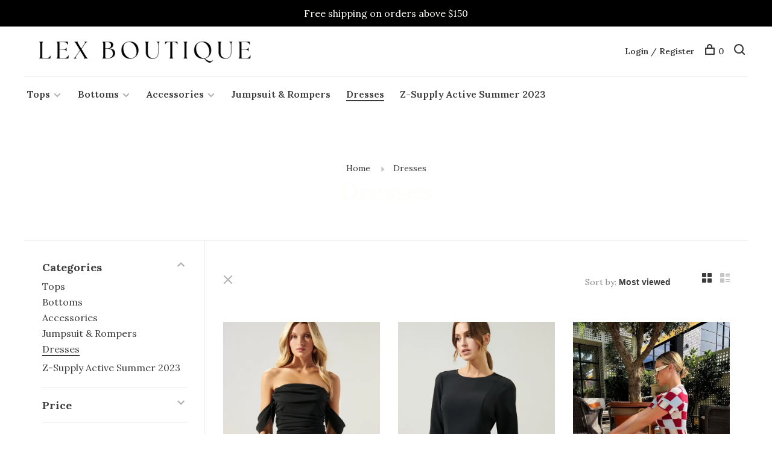

--- FILE ---
content_type: text/html;charset=utf-8
request_url: https://www.lexboutique.ca/dresses/
body_size: 12375
content:
<!DOCTYPE html>
<html lang="en">
  <head>
    
        
    <meta charset="utf-8"/>
<!-- [START] 'blocks/head.rain' -->
<!--

  (c) 2008-2026 Lightspeed Netherlands B.V.
  http://www.lightspeedhq.com
  Generated: 27-01-2026 @ 02:30:30

-->
<link rel="canonical" href="https://www.lexboutique.ca/dresses/"/>
<link rel="next" href="https://www.lexboutique.ca/dresses/page2.html"/>
<link rel="alternate" href="https://www.lexboutique.ca/index.rss" type="application/rss+xml" title="New products"/>
<meta name="robots" content="noodp,noydir"/>
<meta property="og:url" content="https://www.lexboutique.ca/dresses/?source=facebook"/>
<meta property="og:site_name" content="LEX Boutique"/>
<meta property="og:title" content="Dresses"/>
<meta property="og:description" content="Women&#039;s clothing boutique. Carrying Z-Supply, BB Dakota, Levis, Kaffe, Esqualo, Lambert, Mink Pink, Steve Madden, Pilgrim, and more."/>
<script src="https://www.powr.io/powr.js?external-type=lightspeed"></script>
<!--[if lt IE 9]>
<script src="https://cdn.shoplightspeed.com/assets/html5shiv.js?2025-02-20"></script>
<![endif]-->
<!-- [END] 'blocks/head.rain' -->
        	<meta property="og:image" content="https://cdn.shoplightspeed.com/shops/643530/themes/18160/v/568900/assets/logo.png?20230717184134">
        
        
        
        
    <title>Dresses - LEX Boutique</title>
    <meta name="description" content="Women&#039;s clothing boutique. Carrying Z-Supply, BB Dakota, Levis, Kaffe, Esqualo, Lambert, Mink Pink, Steve Madden, Pilgrim, and more." />
    <meta name="keywords" content="Dresses, Z-Supply, BB Dakota, Kaffe, Esqualo, Mink Pink, Pilgrim, Steve Madden, Levis." />
    <meta http-equiv="X-UA-Compatible" content="ie=edge">
    <meta name="viewport" content="width=device-width, initial-scale=1.0">
    <meta name="apple-mobile-web-app-capable" content="yes">
    <meta name="apple-mobile-web-app-status-bar-style" content="black">
    <meta name="viewport" content="width=device-width, initial-scale=1, maximum-scale=1, user-scalable=0"/>

    <link rel="shortcut icon" href="https://cdn.shoplightspeed.com/shops/643530/themes/18160/assets/favicon.ico?20260106191637" type="image/x-icon" />
    
      	<link rel="preconnect" href="https://fonts.googleapis.com">
		<link rel="preconnect" href="https://fonts.gstatic.com" crossorigin>
  	    <link href='//fonts.googleapis.com/css?family=Lora:400,400i,300,500,600,700,700i,800,900' rel='stylesheet' type='text/css'>
    
    <link rel="stylesheet" href="https://cdn.shoplightspeed.com/assets/gui-2-0.css?2025-02-20" />
    <link rel="stylesheet" href="https://cdn.shoplightspeed.com/assets/gui-responsive-2-0.css?2025-02-20" /> 
    <link rel="stylesheet" href="https://cdn.shoplightspeed.com/shops/643530/themes/18160/assets/style.css?20260106191637">
    <link rel="stylesheet" href="https://cdn.shoplightspeed.com/shops/643530/themes/18160/assets/settings.css?20260106191637" />
    <link rel="stylesheet" href="https://cdn.shoplightspeed.com/shops/643530/themes/18160/assets/custom.css?20260106191637" />
    
    <script src="//ajax.googleapis.com/ajax/libs/jquery/3.0.0/jquery.min.js"></script>
    <script>
      	if( !window.jQuery ) document.write('<script src="https://cdn.shoplightspeed.com/shops/643530/themes/18160/assets/jquery-3.0.0.min.js?20260106191637"><\/script>');
    </script>
    <script src="//cdn.jsdelivr.net/npm/js-cookie@2/src/js.cookie.min.js"></script>
    
    <script src="https://cdn.shoplightspeed.com/assets/gui.js?2025-02-20"></script>
    <script src="https://cdn.shoplightspeed.com/assets/gui-responsive-2-0.js?2025-02-20"></script>
    <script src="https://cdn.shoplightspeed.com/shops/643530/themes/18160/assets/scripts-min.js?20260106191637"></script>
    
        
         
  </head>
  <body class="page-dresses">
    
        
    <div class="page-content">
      
                                      	      	              	      	      	            
      <script>
      var product_image_size = '660x880x1',
          product_image_thumb = '132x176x1',
          product_in_stock_label = 'In stock',
          product_backorder_label = 'On backorder',
      		product_out_of_stock_label = 'Out of stock',
          product_multiple_variant_label = 'View all product options',
          show_variant_picker = 1,
          display_variants_on_product_card = 1,
          display_variant_picker_on = 'all',
          show_newsletter_promo_popup = 0,
          newsletter_promo_delay = '10000',
          newsletter_promo_hide_until = '7',
      		currency_format = 'C$',
          number_format = '0,0.00',
      		shop_url = 'https://www.lexboutique.ca/',
          shop_id = '643530',
        	readmore = 'Read more',
          search_url = "https://www.lexboutique.ca/search/",
          search_empty = 'No products found',
                    view_all_results = 'View all results';
    	</script>
			
      
	<div class="top-bar">Free shipping on orders above $150</div>

<div class="mobile-nav-overlay"></div>

<header class="site-header site-header-lg mega-menu-header menu-bottom-layout">
  
    
  <a href="https://www.lexboutique.ca/" class="logo logo-lg ">
          <img src="https://cdn.shoplightspeed.com/shops/643530/themes/18160/v/568900/assets/logo.png?20230717184134" alt="LEX Boutique" class="logo-image">
    	      <img src="https://cdn.shoplightspeed.com/shops/643530/themes/18160/assets/logo-white.png?20260106191637" alt="LEX Boutique" class="logo-image logo-image-white">
          </a>

  <nav class="main-nav nav-style">
    <ul>
      
                  	
      	                <li class="menu-item-category-4130140 has-child">
          <a href="https://www.lexboutique.ca/tops/">Tops</a>
          <button class="mobile-menu-subopen"><span class="nc-icon-mini arrows-3_small-down"></span></button>                    <ul class="">
                          <li class="subsubitem">
                <a class="underline-hover" href="https://www.lexboutique.ca/tops/t-shirts/" title="T-shirts">T-shirts</a>
                                              </li>
                          <li class="subsubitem">
                <a class="underline-hover" href="https://www.lexboutique.ca/tops/vest/" title="Vest">Vest</a>
                                              </li>
                          <li class="subsubitem">
                <a class="underline-hover" href="https://www.lexboutique.ca/tops/tank-top/" title="Tank Top">Tank Top</a>
                                              </li>
                          <li class="subsubitem">
                <a class="underline-hover" href="https://www.lexboutique.ca/tops/sweater/" title="Sweater">Sweater</a>
                                              </li>
                          <li class="subsubitem">
                <a class="underline-hover" href="https://www.lexboutique.ca/tops/blouse/" title="Blouse">Blouse</a>
                                              </li>
                          <li class="subsubitem">
                <a class="underline-hover" href="https://www.lexboutique.ca/tops/blazer/" title="Blazer">Blazer</a>
                                              </li>
                          <li class="subsubitem">
                <a class="underline-hover" href="https://www.lexboutique.ca/tops/bodysuit/" title="Bodysuit">Bodysuit</a>
                                              </li>
                      </ul>
                  </li>
                <li class="menu-item-category-4130138 has-child">
          <a href="https://www.lexboutique.ca/bottoms/">Bottoms</a>
          <button class="mobile-menu-subopen"><span class="nc-icon-mini arrows-3_small-down"></span></button>                    <ul class="">
                          <li class="subsubitem">
                <a class="underline-hover" href="https://www.lexboutique.ca/bottoms/jeans/" title="Jeans">Jeans</a>
                                              </li>
                          <li class="subsubitem">
                <a class="underline-hover" href="https://www.lexboutique.ca/bottoms/pants/" title="Pants">Pants</a>
                                              </li>
                          <li class="subsubitem">
                <a class="underline-hover" href="https://www.lexboutique.ca/bottoms/skirts/" title="Skirts">Skirts</a>
                                              </li>
                          <li class="subsubitem">
                <a class="underline-hover" href="https://www.lexboutique.ca/bottoms/shorts/" title="Shorts">Shorts</a>
                                              </li>
                      </ul>
                  </li>
                <li class="menu-item-category-4130151 has-child">
          <a href="https://www.lexboutique.ca/accessories/">Accessories</a>
          <button class="mobile-menu-subopen"><span class="nc-icon-mini arrows-3_small-down"></span></button>                    <ul class="">
                          <li class="subsubitem">
                <a class="underline-hover" href="https://www.lexboutique.ca/accessories/handbags-wallets/" title="Handbags &amp; Wallets">Handbags &amp; Wallets</a>
                                              </li>
                          <li class="subsubitem">
                <a class="underline-hover" href="https://www.lexboutique.ca/accessories/scarves/" title="Scarves">Scarves</a>
                                              </li>
                          <li class="subsubitem">
                <a class="underline-hover" href="https://www.lexboutique.ca/accessories/gloves/" title="Gloves">Gloves</a>
                                              </li>
                          <li class="subsubitem">
                <a class="underline-hover" href="https://www.lexboutique.ca/accessories/hats/" title="Hats">Hats</a>
                                              </li>
                          <li class="subsubitem">
                <a class="underline-hover" href="https://www.lexboutique.ca/accessories/mittens/" title="Mittens">Mittens</a>
                                              </li>
                          <li class="subsubitem">
                <a class="underline-hover" href="https://www.lexboutique.ca/accessories/jewelry/" title="Jewelry">Jewelry</a>
                                              </li>
                          <li class="subsubitem">
                <a class="underline-hover" href="https://www.lexboutique.ca/accessories/sunglasses/" title="Sunglasses">Sunglasses</a>
                                              </li>
                          <li class="subsubitem">
                <a class="underline-hover" href="https://www.lexboutique.ca/accessories/socks-slippers/" title="Socks &amp; Slippers">Socks &amp; Slippers</a>
                                              </li>
                          <li class="subsubitem">
                <a class="underline-hover" href="https://www.lexboutique.ca/accessories/hair-accessories/" title="Hair Accessories">Hair Accessories</a>
                                              </li>
                          <li class="subsubitem">
                <a class="underline-hover" href="https://www.lexboutique.ca/accessories/tights/" title="Tights">Tights</a>
                                              </li>
                          <li class="subsubitem">
                <a class="underline-hover" href="https://www.lexboutique.ca/accessories/candles/" title="Candles">Candles</a>
                                              </li>
                          <li class="subsubitem">
                <a class="underline-hover" href="https://www.lexboutique.ca/accessories/belts/" title="Belts">Belts</a>
                                              </li>
                      </ul>
                  </li>
                <li class="menu-item-category-4130134">
          <a href="https://www.lexboutique.ca/jumpsuit-rompers/">Jumpsuit &amp; Rompers</a>
                            </li>
                <li class="menu-item-category-4130137 active">
          <a href="https://www.lexboutique.ca/dresses/">Dresses</a>
                            </li>
                <li class="menu-item-category-4228458">
          <a href="https://www.lexboutique.ca/z-supply-active-summer-2023/">Z-Supply Active Summer 2023</a>
                            </li>
                      
                                                                  
      
      <li class="menu-item-mobile-only m-t-30">
                <a href="#" title="Account" data-featherlight="#loginModal">Login / Register</a>
              </li>
      
            
                              
      
    </ul>
  </nav>

  <nav class="secondary-nav nav-style">
    <div class="search-header secondary-style">
      <form action="https://www.lexboutique.ca/search/" method="get" id="searchForm" class="ajax-enabled">
        <input type="text" name="q" autocomplete="off" value="" placeholder="Search for product">
        <a href="#" class="search-close">Close</a>
        <div class="search-results"></div>
      </form>
    </div>
    
    <ul>
      <li class="menu-item-desktop-only menu-item-account">
                <a href="#" title="Account" data-featherlight="#loginModal">Login / Register</a>
              </li>
      
            
                              
      
            
            
      <li>
        <a href="#" title="Cart" class="cart-trigger"><span class="nc-icon-mini shopping_bag-20"></span>0</a>
      </li>

      <li class="search-trigger-item">
        <a href="#" title="Search" class="search-trigger"><span class="nc-icon-mini ui-1_zoom"></span></a>
      </li>
    </ul>

    
    <a class="burger">
      <span></span>
    </a>
    
  </nav>
</header>      <div itemscope itemtype="http://schema.org/BreadcrumbList">
	<div itemprop="itemListElement" itemscope itemtype="http://schema.org/ListItem">
    <a itemprop="item" href="https://www.lexboutique.ca/"><span itemprop="name" content="Home"></span></a>
    <meta itemprop="position" content="1" />
  </div>
    	<div itemprop="itemListElement" itemscope itemtype="http://schema.org/ListItem">
      <a itemprop="item" href="https://www.lexboutique.ca/dresses/"><span itemprop="name" content="Dresses"></span></a>
      <meta itemprop="position" content="2" />
    </div>
  </div>

      <div class="cart-sidebar-container">
  <div class="cart-sidebar">
    <button class="cart-sidebar-close" aria-label="Close">✕</button>
    <div class="cart-sidebar-title">
      <h5>Cart</h5>
      <p><span class="item-qty"></span> items</p>
    </div>
    
    <div class="cart-sidebar-body">
        
      <div class="no-cart-products">No products found...</div>
      
    </div>
    
      </div>
</div>      <!-- Login Modal -->
<div class="modal-lighbox login-modal" id="loginModal">
  <div class="row">
    <div class="col-sm-6 m-b-30 login-row p-r-30 sm-p-r-15">
      <h4>Login</h4>
      <p>Log in if you have an account</p>
      <form action="https://www.lexboutique.ca/account/loginPost/?return=https%3A%2F%2Fwww.lexboutique.ca%2Fdresses%2F" method="post" class="secondary-style">
        <input type="hidden" name="key" value="be3b4491f9d72a3dffbb55d4234c655f" />
        <div class="form-row">
          <input type="text" name="email" autocomplete="on" placeholder="Email address" class="required" />
        </div>
        <div class="form-row">
          <input type="password" name="password" autocomplete="on" placeholder="Password" class="required" />
        </div>
        <div class="">
          <a class="button button-arrow button-solid button-block popup-validation m-b-15" href="javascript:;" title="Login">Login</a>
                  </div>
      </form>
    </div>
    <div class="col-sm-6 m-b-30 p-l-30 sm-p-l-15">
      <h4>Register</h4>
      <p class="register-subtitle">Having an account with us will allow you to check out faster in the future, store multiple addresses, view and track your orders in your account, and more.</p>
      <a class="button button-arrow" href="https://www.lexboutique.ca/account/register/" title="Create an account">Create an account</a>
    </div>
  </div>
  <div class="text-center forgot-password">
    <a class="forgot-pw" href="https://www.lexboutique.ca/account/password/">Forgot your password?</a>
  </div>
</div>      
      <main class="main-content">
                  		

<div class="container container-sm">
  <!-- Collection Intro -->
    	<div class="text-center m-t-80 sm-m-t-50">
      
            
            <!-- Breadcrumbs -->
      <div class="breadcrumbs">
        <a href="https://www.lexboutique.ca/" title="Home">Home</a>
                <i class="nc-icon-mini arrows-1_small-triangle-right"></i><a class="last" href="https://www.lexboutique.ca/dresses/">Dresses</a>
              </div>
            <h1 class="page-title">Dresses</h1>
          </div>
  </div>
  
<div class="collection-products" id="collection-page">
    <div class="collection-sidebar">
    
    <div class="collection-sidebar-wrapper">
      <button class="filter-close-mobile" aria-label="Close">✕</button>
      <form action="https://www.lexboutique.ca/dresses/" method="get" id="sidebar_filters">
        <input type="hidden" name="mode" value="grid" id="filter_form_mode_side" />
        <input type="hidden" name="limit" value="12" id="filter_form_limit_side" />
        <input type="hidden" name="sort" value="popular" id="filter_form_sort_side" />
        <input type="hidden" name="max" value="250" id="filter_form_max_2_side" />
        <input type="hidden" name="min" value="0" id="filter_form_min_2_side" />

        <div class="sidebar-filters">

          <div class="filter-wrap active" id="categoriesFilters">
            <div class="filter-title">Categories</div>
            <div class="filter-item">
              <ul class="categories-list">
                                  <li class=""><a href="https://www.lexboutique.ca/tops/">Tops</a>
                                        <span class="toggle-sub-cats">
                      <span class="nc-icon-mini arrows-3_small-down"></span>
                    </span>
                                                              <ul class="">
                                                  <li class="">
                            <a href="https://www.lexboutique.ca/tops/t-shirts/">T-shirts <small>(16)</small></a>
                                                                                  </li>
                                                  <li class="">
                            <a href="https://www.lexboutique.ca/tops/vest/">Vest <small>(13)</small></a>
                                                                                  </li>
                                                  <li class="">
                            <a href="https://www.lexboutique.ca/tops/tank-top/">Tank Top <small>(39)</small></a>
                                                                                  </li>
                                                  <li class="">
                            <a href="https://www.lexboutique.ca/tops/sweater/">Sweater <small>(73)</small></a>
                                                                                  </li>
                                                  <li class="">
                            <a href="https://www.lexboutique.ca/tops/blouse/">Blouse <small>(75)</small></a>
                                                                                  </li>
                                                  <li class="">
                            <a href="https://www.lexboutique.ca/tops/blazer/">Blazer <small>(22)</small></a>
                                                                                  </li>
                                                  <li class="">
                            <a href="https://www.lexboutique.ca/tops/bodysuit/">Bodysuit <small>(7)</small></a>
                                                                                  </li>
                                              </ul>
                                      </li>
                                  <li class=""><a href="https://www.lexboutique.ca/bottoms/">Bottoms</a>
                                        <span class="toggle-sub-cats">
                      <span class="nc-icon-mini arrows-3_small-down"></span>
                    </span>
                                                              <ul class="">
                                                  <li class="">
                            <a href="https://www.lexboutique.ca/bottoms/jeans/">Jeans <small>(9)</small></a>
                                                                                  </li>
                                                  <li class="">
                            <a href="https://www.lexboutique.ca/bottoms/pants/">Pants <small>(69)</small></a>
                                                                                  </li>
                                                  <li class="">
                            <a href="https://www.lexboutique.ca/bottoms/skirts/">Skirts <small>(37)</small></a>
                                                                                  </li>
                                                  <li class="">
                            <a href="https://www.lexboutique.ca/bottoms/shorts/">Shorts <small>(14)</small></a>
                                                                                  </li>
                                              </ul>
                                      </li>
                                  <li class=""><a href="https://www.lexboutique.ca/accessories/">Accessories</a>
                                        <span class="toggle-sub-cats">
                      <span class="nc-icon-mini arrows-3_small-down"></span>
                    </span>
                                                              <ul class="">
                                                  <li class="">
                            <a href="https://www.lexboutique.ca/accessories/handbags-wallets/">Handbags &amp; Wallets <small>(9)</small></a>
                                                                                  </li>
                                                  <li class="">
                            <a href="https://www.lexboutique.ca/accessories/scarves/">Scarves <small>(8)</small></a>
                                                                                  </li>
                                                  <li class="">
                            <a href="https://www.lexboutique.ca/accessories/gloves/">Gloves <small>(1)</small></a>
                                                                                  </li>
                                                  <li class="">
                            <a href="https://www.lexboutique.ca/accessories/hats/">Hats <small>(3)</small></a>
                                                                                  </li>
                                                  <li class="">
                            <a href="https://www.lexboutique.ca/accessories/mittens/">Mittens <small>(1)</small></a>
                                                                                  </li>
                                                  <li class="">
                            <a href="https://www.lexboutique.ca/accessories/jewelry/">Jewelry <small>(1)</small></a>
                                                                                  </li>
                                                  <li class="">
                            <a href="https://www.lexboutique.ca/accessories/sunglasses/">Sunglasses <small>(1)</small></a>
                                                                                  </li>
                                                  <li class="">
                            <a href="https://www.lexboutique.ca/accessories/socks-slippers/">Socks &amp; Slippers <small>(2)</small></a>
                                                                                  </li>
                                                  <li class="">
                            <a href="https://www.lexboutique.ca/accessories/hair-accessories/">Hair Accessories <small>(2)</small></a>
                                                                                  </li>
                                                  <li class="">
                            <a href="https://www.lexboutique.ca/accessories/tights/">Tights <small>(0)</small></a>
                                                                                  </li>
                                                  <li class="">
                            <a href="https://www.lexboutique.ca/accessories/candles/">Candles <small>(0)</small></a>
                                                                                  </li>
                                                  <li class="">
                            <a href="https://www.lexboutique.ca/accessories/belts/">Belts <small>(5)</small></a>
                                                                                  </li>
                                              </ul>
                                      </li>
                                  <li class=""><a href="https://www.lexboutique.ca/jumpsuit-rompers/">Jumpsuit &amp; Rompers</a>
                                                          </li>
                                  <li class="active"><a href="https://www.lexboutique.ca/dresses/">Dresses</a>
                                                          </li>
                                  <li class=""><a href="https://www.lexboutique.ca/z-supply-active-summer-2023/">Z-Supply Active Summer 2023</a>
                                                          </li>
                              </ul>
            </div>
          </div>
          
                    <div class="filter-wrap" id="priceFilters">
            <div class="filter-title">Price</div>
            <div class="filter-item">
              <div class="price-filter">
                <div class="sidebar-filter-slider">
                  <div class="collection-filter-price price-filter-2"></div>
                </div>
                <div class="price-filter-range">
                  <div class="row">
                    <div class="col-xs-6">
                      <div class="min">Min: C$<span>0</span></div>
                    </div>
                    <div class="col-xs-6 text-right">
                      <div class="max">Max: C$<span>250</span></div>
                    </div>
                  </div>
                </div>
              </div>
            </div>
          </div>
          
                    <div class="filter-wrap" id="brandsFilters">
            <div class="filter-title">Brands</div>
            <div class="filter-item m-t-10">
                            <div class="checkbox">
                <input id="filter_0" type="radio" name="brand" value="0"  checked="checked" />
                <label for="filter_0">All brands</label>
              </div>
                            <div class="checkbox">
                <input id="filter_3110130" type="radio" name="brand" value="3110130"  />
                <label for="filter_3110130">Band of the Free</label>
              </div>
                            <div class="checkbox">
                <input id="filter_2155230" type="radio" name="brand" value="2155230"  />
                <label for="filter_2155230">Black Tape</label>
              </div>
                            <div class="checkbox">
                <input id="filter_2902746" type="radio" name="brand" value="2902746"  />
                <label for="filter_2902746">Glamorous</label>
              </div>
                            <div class="checkbox">
                <input id="filter_3082972" type="radio" name="brand" value="3082972"  />
                <label for="filter_3082972">Room 34</label>
              </div>
                            <div class="checkbox">
                <input id="filter_2155309" type="radio" name="brand" value="2155309"  />
                <label for="filter_2155309">Sadie and Sage</label>
              </div>
                            <div class="checkbox">
                <input id="filter_2155306" type="radio" name="brand" value="2155306"  />
                <label for="filter_2155306">Sage the Label</label>
              </div>
                            <div class="checkbox">
                <input id="filter_3244582" type="radio" name="brand" value="3244582"  />
                <label for="filter_3244582">Signature 8</label>
              </div>
                            <div class="checkbox">
                <input id="filter_2755803" type="radio" name="brand" value="2755803"  />
                <label for="filter_2755803">Steve Madden</label>
              </div>
                            <div class="checkbox">
                <input id="filter_3240487" type="radio" name="brand" value="3240487"  />
                <label for="filter_3240487">Sugarlips</label>
              </div>
                            <div class="checkbox">
                <input id="filter_2755799" type="radio" name="brand" value="2755799"  />
                <label for="filter_2755799">Unpublished</label>
              </div>
                            <div class="checkbox">
                <input id="filter_2155274" type="radio" name="brand" value="2155274"  />
                <label for="filter_2155274">Z-Supply</label>
              </div>
                          </div>
          </div>
          
                    
          
        </div>
      </form>
      
            
		</div>
  </div>
    <div class="collection-content">
    
    <div class="collection-top-wrapper">
    
            <div class="filter-open-wrapper">
        <a href="#" class="filter-open">
          <i class="nc-icon-mini ui-3_funnel-39 open-icon"></i>
          <i class="nc-icon-mini ui-1_simple-remove close-icon"></i>
        </a>
        <a href="#" class="filter-open-mobile">
          <i class="nc-icon-mini ui-3_funnel-39 open-icon"></i>
          <i class="nc-icon-mini ui-1_simple-remove close-icon"></i>
        </a>
      </div>
            
            
            <form action="https://www.lexboutique.ca/dresses/" method="get" id="filter_form_top" class="inline">
        <input type="hidden" name="limit" value="12" id="filter_form_limit_top" />
        <input type="hidden" name="sort" value="popular" id="filter_form_sort_top" />
        <input type="hidden" name="max" value="250" id="filter_form_max_top" />
        <input type="hidden" name="min" value="0" id="filter_form_min_top" />
        
      	<div class="inline collection-actions m-r-15 m-l-15">
          <div class="inline hint-text">Sort by: </div>
          <select name="sort" onchange="$('#filter_form_top').submit();" class="hidden-xs hidden-sm">
                    <option value="default">Default</option>
                    <option value="popular" selected="selected">Most viewed</option>
                    <option value="newest">Newest products</option>
                    <option value="lowest">Lowest price</option>
                    <option value="highest">Highest price</option>
                    <option value="asc">Name ascending</option>
                    <option value="desc">Name descending</option>
                    </select>
        </div>
      </form>
          
    
      <div class="grid-list">
        <a href="#" class="grid-switcher-item active" data-value="grid">
          <i class="nc-icon-mini ui-2_grid-45"></i>
        </a>
        <a href="#" class="grid-switcher-item" data-value="list">
          <i class="nc-icon-mini nc-icon-mini ui-2_paragraph"></i>
        </a>
      </div>
    
    </div>

    <!-- Product list -->
    <div class="products-list row">  

      	      	
      	      		      	      
      	
                <div class="col-xs-6 col-md-4">
          
<!-- QuickView Modal -->
<div class="modal-lighbox product-modal" id="57498333">
  <div class="product-modal-media">
    <div class="product-figure" style="background-image: url('https://cdn.shoplightspeed.com/shops/643530/files/55079086/image.jpg')"></div>
  </div>

  <div class="product-modal-content">
          <div class="brand-name">Sugarlips</div>
        <h4>Bossa Mini Dress</h4>
    <div class="price">
            <span class="new-price">C$119.00</span>
                      </div>
    
    <div class="row m-b-20">
      <div class="col-xs-8">
        
                <div class="stock show-stock-level">
                    <div class="error">Out of stock</div>
                  </div>
                
                <div class="ratings">
                        
            <div class="product-stars"><div class="stars"><i class="hint-text">•</i><i class="hint-text">•</i><i class="hint-text">•</i><i class="hint-text">•</i><i class="hint-text">•</i></div></div>
                        
        </div>
        
      </div>
      <div class="col-xs-4 text-right">
                <a href="https://www.lexboutique.ca/account/wishlistAdd/57498333/?variant_id=95262408" class="favourites addtowishlist_57498333" title="Add to wishlist">
          <i class="nc-icon-mini health_heartbeat-16"></i>
        </a>
              </div>
    </div>
    
        <div class="product-description m-b-50 sm-m-b-40 paragraph-small">
      Show off your curves and dance the night away in this shapely dress. Features off the shoulder sleeves that join a body con bodice. Its the perfect cocktail dress that can easily be paired with your favorite accessories and strappy lace up heels.
    </div>
        
    <form action="https://www.lexboutique.ca/cart/add/95262408/" method="post" class="product_configure_form">
      
      <div class="product_configure_form_wrapper">
      <div class="product-configure modal-variants-waiting">
        <div class="product-configure-variants" data-variant-name="">
          <label>Select: <em>*</em></label>
          <select class="product-options-input"></select>
        </div>
      </div>

        <div class="cart"><div class="input-wrap quantity-selector"><label>Quantity:</label><input type="text" name="quantity" value="1" /><div class="change"><a href="javascript:;" onclick="changeQuantity('add', $(this));" class="up">+</a><a href="javascript:;" onclick="changeQuantity('remove', $(this));" class="down">-</a></div></div><a href="javascript:;" onclick="$(this).closest('form').submit();" class="button button-arrow button-solid addtocart_57498333" title="Add to cart">Add to cart</a></div>			</div>
    </form>
  </div>

</div>

<div class="product-element" itemscope="" itemtype="http://schema.org/Product">

  <a href="https://www.lexboutique.ca/std13334a-sugarlips-bossa-mini-dress.html" title="Sugarlips Bossa Mini Dress" class="product-image-wrapper hover-image">
        <img src="https://cdn.shoplightspeed.com/shops/643530/themes/18160/assets/placeholder-loading-660x880.png?20260106191637" data-src="https://cdn.shoplightspeed.com/shops/643530/files/55079086/330x440x1/sugarlips-bossa-mini-dress.jpg"  data-srcset="https://cdn.shoplightspeed.com/shops/643530/files/55079086/660x880x1/sugarlips-bossa-mini-dress.jpg 660w" width="768" height="1024" alt="Sugarlips Bossa Mini Dress" title="Sugarlips Bossa Mini Dress" class="lazy-product"/>
      </a>
  
  <div class="product-labels"></div>  
    
  <div class="product-actions">
    <div class="row product-actions-items">
      
        <div class="col-xs-6 text-left p-r-0 p-l-0">
          <form action="https://www.lexboutique.ca/cart/add/95262408/" method="post" class="quickAddCart">
          	<a href="javascript:;" onclick="$(this).closest('form').submit();" class="addtocart_57498333">Add to cart<span class="nc-icon-mini shopping_bag-20"></span></a>
          </form>
        </div>
      
      
                <div class="favourites-products">

                              <a href="#" data-featherlight="#loginModal" title="Add to wishlist" class="favourites addtowishlist_57498333 m-r-5">
            <i class="nc-icon-mini health_heartbeat-16"></i>
          </a>
                    
          
        </div>
        
                <div class="col-xs-6 p-r-0 p-l-0">
          <a href="#57498333" class="quickview-trigger quickview_57498333" data-product-url="https://www.lexboutique.ca/std13334a-sugarlips-bossa-mini-dress.html">Quickview<span class="nc-icon-mini ui-1_zoom"></span></a>
        </div>
              
    </div>
  </div>
  <a href="https://www.lexboutique.ca/std13334a-sugarlips-bossa-mini-dress.html" title="Sugarlips Bossa Mini Dress" class="product-description-footer">
    
        <div class="product-brand">Sugarlips</div>
        
    <div class="product-title">
      Bossa Mini Dress
    </div>
    
        
        
    <meta itemprop="name" content="Sugarlips Bossa Mini Dress">
    <meta itemprop="brand" content="Sugarlips" />    <meta itemprop="description" content="Show off your curves and dance the night away in this shapely dress. Features off the shoulder sleeves that join a body con bodice. Its the perfect cocktail dress that can easily be paired with your favorite accessories and strappy lace up heels." />    <meta itemprop="image" content="https://cdn.shoplightspeed.com/shops/643530/files/55079086/660x880x1/sugarlips-bossa-mini-dress.jpg" />  
                <div itemprop="offers" itemscope itemtype="https://schema.org/Offer">
      <meta itemprop="priceCurrency" content="CAD">
      <meta itemprop="price" content="119.00" />
      <meta itemprop="itemCondition" itemtype="https://schema.org/OfferItemCondition" content="https://schema.org/NewCondition"/>
     	      <meta itemprop="availability" content="https://schema.org/InStock"/>
            <meta itemprop="url" content="https://www.lexboutique.ca/std13334a-sugarlips-bossa-mini-dress.html" />          </div>
    
    <div class="product-price">
      <span class="product-price-change">
          
        <span class="new-price">C$119.00</span>
      </span>
      
            <div class="unit-price"></div>
             
    </div>
  </a>
</div>

        </div>
                <div class="col-xs-6 col-md-4">
          
<!-- QuickView Modal -->
<div class="modal-lighbox product-modal" id="57498273">
  <div class="product-modal-media">
    <div class="product-figure" style="background-image: url('https://cdn.shoplightspeed.com/shops/643530/files/55083721/image.jpg')"></div>
  </div>

  <div class="product-modal-content">
          <div class="brand-name">Sugarlips</div>
        <h4>Suave Go Ruffle Mini Dress</h4>
    <div class="price">
            <span class="new-price">C$95.00</span>
                      </div>
    
    <div class="row m-b-20">
      <div class="col-xs-8">
        
                <div class="stock show-stock-level">
                    <div class="">In stock</div>
                  </div>
                
                <div class="ratings">
                        
            <div class="product-stars"><div class="stars"><i class="hint-text">•</i><i class="hint-text">•</i><i class="hint-text">•</i><i class="hint-text">•</i><i class="hint-text">•</i></div></div>
                        
        </div>
        
      </div>
      <div class="col-xs-4 text-right">
                <a href="https://www.lexboutique.ca/account/wishlistAdd/57498273/?variant_id=95262300" class="favourites addtowishlist_57498273" title="Add to wishlist">
          <i class="nc-icon-mini health_heartbeat-16"></i>
        </a>
              </div>
    </div>
    
        <div class="product-description m-b-50 sm-m-b-40 paragraph-small">
      A ruffle classic. Keep things sweet and refined in this heavyweight mini dress. A high quality textured fabric shapes this sheath dress.  The dress finishes off with a ruffle hem.
    </div>
        
    <form action="https://www.lexboutique.ca/cart/add/95262300/" method="post" class="product_configure_form">
      
      <div class="product_configure_form_wrapper">
      <div class="product-configure modal-variants-waiting">
        <div class="product-configure-variants" data-variant-name="">
          <label>Select: <em>*</em></label>
          <select class="product-options-input"></select>
        </div>
      </div>

        <div class="cart"><div class="input-wrap quantity-selector"><label>Quantity:</label><input type="text" name="quantity" value="1" /><div class="change"><a href="javascript:;" onclick="changeQuantity('add', $(this));" class="up">+</a><a href="javascript:;" onclick="changeQuantity('remove', $(this));" class="down">-</a></div></div><a href="javascript:;" onclick="$(this).closest('form').submit();" class="button button-arrow button-solid addtocart_57498273" title="Add to cart">Add to cart</a></div>			</div>
    </form>
  </div>

</div>

<div class="product-element" itemscope="" itemtype="http://schema.org/Product">

  <a href="https://www.lexboutique.ca/std13731-sugarlips-suave-go-ruffle-mini-dress.html" title="Sugarlips Suave Go Ruffle Mini Dress" class="product-image-wrapper hover-image">
        <img src="https://cdn.shoplightspeed.com/shops/643530/themes/18160/assets/placeholder-loading-660x880.png?20260106191637" data-src="https://cdn.shoplightspeed.com/shops/643530/files/55083721/330x440x1/sugarlips-suave-go-ruffle-mini-dress.jpg"  data-srcset="https://cdn.shoplightspeed.com/shops/643530/files/55083721/660x880x1/sugarlips-suave-go-ruffle-mini-dress.jpg 660w" width="768" height="1024" alt="Sugarlips Suave Go Ruffle Mini Dress" title="Sugarlips Suave Go Ruffle Mini Dress" class="lazy-product"/>
      </a>
  
  <div class="product-labels"></div>  
    
  <div class="product-actions">
    <div class="row product-actions-items">
      
        <div class="col-xs-6 text-left p-r-0 p-l-0">
          <form action="https://www.lexboutique.ca/cart/add/95262300/" method="post" class="quickAddCart">
          	<a href="javascript:;" onclick="$(this).closest('form').submit();" class="addtocart_57498273">Add to cart<span class="nc-icon-mini shopping_bag-20"></span></a>
          </form>
        </div>
      
      
                <div class="favourites-products">

                              <a href="#" data-featherlight="#loginModal" title="Add to wishlist" class="favourites addtowishlist_57498273 m-r-5">
            <i class="nc-icon-mini health_heartbeat-16"></i>
          </a>
                    
          
        </div>
        
                <div class="col-xs-6 p-r-0 p-l-0">
          <a href="#57498273" class="quickview-trigger quickview_57498273" data-product-url="https://www.lexboutique.ca/std13731-sugarlips-suave-go-ruffle-mini-dress.html">Quickview<span class="nc-icon-mini ui-1_zoom"></span></a>
        </div>
              
    </div>
  </div>
  <a href="https://www.lexboutique.ca/std13731-sugarlips-suave-go-ruffle-mini-dress.html" title="Sugarlips Suave Go Ruffle Mini Dress" class="product-description-footer">
    
        <div class="product-brand">Sugarlips</div>
        
    <div class="product-title">
      Suave Go Ruffle Mini Dress
    </div>
    
        
        
    <meta itemprop="name" content="Sugarlips Suave Go Ruffle Mini Dress">
    <meta itemprop="brand" content="Sugarlips" />    <meta itemprop="description" content="A ruffle classic. Keep things sweet and refined in this heavyweight mini dress. A high quality textured fabric shapes this sheath dress.  The dress finishes off with a ruffle hem." />    <meta itemprop="image" content="https://cdn.shoplightspeed.com/shops/643530/files/55083721/660x880x1/sugarlips-suave-go-ruffle-mini-dress.jpg" />  
                <div itemprop="offers" itemscope itemtype="https://schema.org/Offer">
      <meta itemprop="priceCurrency" content="CAD">
      <meta itemprop="price" content="95.00" />
      <meta itemprop="itemCondition" itemtype="https://schema.org/OfferItemCondition" content="https://schema.org/NewCondition"/>
     	      <meta itemprop="availability" content="https://schema.org/InStock"/>
            <meta itemprop="url" content="https://www.lexboutique.ca/std13731-sugarlips-suave-go-ruffle-mini-dress.html" />          </div>
    
    <div class="product-price">
      <span class="product-price-change">
          
        <span class="new-price">C$95.00</span>
      </span>
      
            <div class="unit-price"></div>
             
    </div>
  </a>
</div>

        </div>
                <div class="col-xs-6 col-md-4">
          
<!-- QuickView Modal -->
<div class="modal-lighbox product-modal" id="52836612">
  <div class="product-modal-media">
    <div class="product-figure" style="background-image: url('https://cdn.shoplightspeed.com/shops/643530/files/48511051/image.jpg')"></div>
  </div>

  <div class="product-modal-content">
          <div class="brand-name">Glamorous</div>
        <h4>Checkmate Glamorous Dress</h4>
    <div class="price">
            <span class="new-price">C$99.00</span>
                      </div>
    
    <div class="row m-b-20">
      <div class="col-xs-8">
        
                <div class="stock show-stock-level">
                    <div class="">In stock</div>
                  </div>
                
                <div class="ratings">
                        
            <div class="product-stars"><div class="stars"><i class="hint-text">•</i><i class="hint-text">•</i><i class="hint-text">•</i><i class="hint-text">•</i><i class="hint-text">•</i></div></div>
                        
        </div>
        
      </div>
      <div class="col-xs-4 text-right">
                <a href="https://www.lexboutique.ca/account/wishlistAdd/52836612/?variant_id=86917583" class="favourites addtowishlist_52836612" title="Add to wishlist">
          <i class="nc-icon-mini health_heartbeat-16"></i>
        </a>
              </div>
    </div>
    
        
    <form action="https://www.lexboutique.ca/cart/add/86917583/" method="post" class="product_configure_form">
      
      <div class="product_configure_form_wrapper">
      <div class="product-configure modal-variants-waiting">
        <div class="product-configure-variants" data-variant-name="">
          <label>Select: <em>*</em></label>
          <select class="product-options-input"></select>
        </div>
      </div>

        <div class="cart"><div class="input-wrap quantity-selector"><label>Quantity:</label><input type="text" name="quantity" value="1" /><div class="change"><a href="javascript:;" onclick="changeQuantity('add', $(this));" class="up">+</a><a href="javascript:;" onclick="changeQuantity('remove', $(this));" class="down">-</a></div></div><a href="javascript:;" onclick="$(this).closest('form').submit();" class="button button-arrow button-solid addtocart_52836612" title="Add to cart">Add to cart</a></div>			</div>
    </form>
  </div>

</div>

<div class="product-element" itemscope="" itemtype="http://schema.org/Product">

  <a href="https://www.lexboutique.ca/an4263-glamorous-dress.html" title="Glamorous Checkmate Glamorous Dress" class="product-image-wrapper hover-image">
        <img src="https://cdn.shoplightspeed.com/shops/643530/themes/18160/assets/placeholder-loading-660x880.png?20260106191637" data-src="https://cdn.shoplightspeed.com/shops/643530/files/48511051/330x440x1/glamorous-checkmate-glamorous-dress.jpg"  data-srcset="https://cdn.shoplightspeed.com/shops/643530/files/48511051/660x880x1/glamorous-checkmate-glamorous-dress.jpg 660w" width="768" height="1024" alt="Glamorous Checkmate Glamorous Dress" title="Glamorous Checkmate Glamorous Dress" class="lazy-product"/>
      </a>
  
  <div class="product-labels"></div>  
    
  <div class="product-actions">
    <div class="row product-actions-items">
      
        <div class="col-xs-6 text-left p-r-0 p-l-0">
          <form action="https://www.lexboutique.ca/cart/add/86917583/" method="post" class="quickAddCart">
          	<a href="javascript:;" onclick="$(this).closest('form').submit();" class="addtocart_52836612">Add to cart<span class="nc-icon-mini shopping_bag-20"></span></a>
          </form>
        </div>
      
      
                <div class="favourites-products">

                              <a href="#" data-featherlight="#loginModal" title="Add to wishlist" class="favourites addtowishlist_52836612 m-r-5">
            <i class="nc-icon-mini health_heartbeat-16"></i>
          </a>
                    
          
        </div>
        
                <div class="col-xs-6 p-r-0 p-l-0">
          <a href="#52836612" class="quickview-trigger quickview_52836612" data-product-url="https://www.lexboutique.ca/an4263-glamorous-dress.html">Quickview<span class="nc-icon-mini ui-1_zoom"></span></a>
        </div>
              
    </div>
  </div>
  <a href="https://www.lexboutique.ca/an4263-glamorous-dress.html" title="Glamorous Checkmate Glamorous Dress" class="product-description-footer">
    
        <div class="product-brand">Glamorous</div>
        
    <div class="product-title">
      Checkmate Glamorous Dress
    </div>
    
        
        
    <meta itemprop="name" content="Glamorous Checkmate Glamorous Dress">
    <meta itemprop="brand" content="Glamorous" />        <meta itemprop="image" content="https://cdn.shoplightspeed.com/shops/643530/files/48511051/660x880x1/glamorous-checkmate-glamorous-dress.jpg" />  
                <div itemprop="offers" itemscope itemtype="https://schema.org/Offer">
      <meta itemprop="priceCurrency" content="CAD">
      <meta itemprop="price" content="99.00" />
      <meta itemprop="itemCondition" itemtype="https://schema.org/OfferItemCondition" content="https://schema.org/NewCondition"/>
     	      <meta itemprop="availability" content="https://schema.org/InStock"/>
            <meta itemprop="url" content="https://www.lexboutique.ca/an4263-glamorous-dress.html" />          </div>
    
    <div class="product-price">
      <span class="product-price-change">
          
        <span class="new-price">C$99.00</span>
      </span>
      
            <div class="unit-price"></div>
             
    </div>
  </a>
</div>

        </div>
                <div class="col-xs-6 col-md-4">
          
<!-- QuickView Modal -->
<div class="modal-lighbox product-modal" id="55401130">
  <div class="product-modal-media">
    <div class="product-figure" style="background-image: url('https://cdn.shoplightspeed.com/shops/643530/files/52062051/image.jpg')"></div>
  </div>

  <div class="product-modal-content">
          <div class="brand-name">Signature 8</div>
        <h4>Rhino Denim Dress</h4>
    <div class="price">
            <span class="new-price">C$175.00</span>
                      </div>
    
    <div class="row m-b-20">
      <div class="col-xs-8">
        
                <div class="stock show-stock-level">
                    <div class="">In stock</div>
                  </div>
                
                <div class="ratings">
                        
            <div class="product-stars"><div class="stars"><i class="hint-text">•</i><i class="hint-text">•</i><i class="hint-text">•</i><i class="hint-text">•</i><i class="hint-text">•</i></div></div>
                        
        </div>
        
      </div>
      <div class="col-xs-4 text-right">
                <a href="https://www.lexboutique.ca/account/wishlistAdd/55401130/?variant_id=91425046" class="favourites addtowishlist_55401130" title="Add to wishlist">
          <i class="nc-icon-mini health_heartbeat-16"></i>
        </a>
              </div>
    </div>
    
        <div class="product-description m-b-50 sm-m-b-40 paragraph-small">
      One word for this dress: COOL. Very cool. If you're a country girl, this is the glam country dress. If you are not a country girl, just a girl going to a country concert, this is still the dress for you. Look and feel like a country star in this little nu
    </div>
        
    <form action="https://www.lexboutique.ca/cart/add/91425046/" method="post" class="product_configure_form">
      
      <div class="product_configure_form_wrapper">
      <div class="product-configure modal-variants-waiting">
        <div class="product-configure-variants" data-variant-name="">
          <label>Select: <em>*</em></label>
          <select class="product-options-input"></select>
        </div>
      </div>

        <div class="cart"><div class="input-wrap quantity-selector"><label>Quantity:</label><input type="text" name="quantity" value="1" /><div class="change"><a href="javascript:;" onclick="changeQuantity('add', $(this));" class="up">+</a><a href="javascript:;" onclick="changeQuantity('remove', $(this));" class="down">-</a></div></div><a href="javascript:;" onclick="$(this).closest('form').submit();" class="button button-arrow button-solid addtocart_55401130" title="Add to cart">Add to cart</a></div>			</div>
    </form>
  </div>

</div>

<div class="product-element" itemscope="" itemtype="http://schema.org/Product">

  <a href="https://www.lexboutique.ca/s3359-signature-8-fringe-denim-dress.html" title="Signature 8 Rhino Denim Dress" class="product-image-wrapper hover-image">
        <img src="https://cdn.shoplightspeed.com/shops/643530/themes/18160/assets/placeholder-loading-660x880.png?20260106191637" data-src="https://cdn.shoplightspeed.com/shops/643530/files/52062051/330x440x1/signature-8-rhino-denim-dress.jpg"  data-srcset="https://cdn.shoplightspeed.com/shops/643530/files/52062051/660x880x1/signature-8-rhino-denim-dress.jpg 660w" width="768" height="1024" alt="Signature 8 Rhino Denim Dress" title="Signature 8 Rhino Denim Dress" class="lazy-product"/>
      </a>
  
  <div class="product-labels"></div>  
    
  <div class="product-actions">
    <div class="row product-actions-items">
      
        <div class="col-xs-6 text-left p-r-0 p-l-0">
          <form action="https://www.lexboutique.ca/cart/add/91425046/" method="post" class="quickAddCart">
          	<a href="javascript:;" onclick="$(this).closest('form').submit();" class="addtocart_55401130">Add to cart<span class="nc-icon-mini shopping_bag-20"></span></a>
          </form>
        </div>
      
      
                <div class="favourites-products">

                              <a href="#" data-featherlight="#loginModal" title="Add to wishlist" class="favourites addtowishlist_55401130 m-r-5">
            <i class="nc-icon-mini health_heartbeat-16"></i>
          </a>
                    
          
        </div>
        
                <div class="col-xs-6 p-r-0 p-l-0">
          <a href="#55401130" class="quickview-trigger quickview_55401130" data-product-url="https://www.lexboutique.ca/s3359-signature-8-fringe-denim-dress.html">Quickview<span class="nc-icon-mini ui-1_zoom"></span></a>
        </div>
              
    </div>
  </div>
  <a href="https://www.lexboutique.ca/s3359-signature-8-fringe-denim-dress.html" title="Signature 8 Rhino Denim Dress" class="product-description-footer">
    
        <div class="product-brand">Signature 8</div>
        
    <div class="product-title">
      Rhino Denim Dress
    </div>
    
        
        
    <meta itemprop="name" content="Signature 8 Rhino Denim Dress">
    <meta itemprop="brand" content="Signature 8" />    <meta itemprop="description" content="One word for this dress: COOL. Very cool. If you&#039;re a country girl, this is the glam country dress. If you are not a country girl, just a girl going to a country concert, this is still the dress for you. Look and feel like a country star in this little nu" />    <meta itemprop="image" content="https://cdn.shoplightspeed.com/shops/643530/files/52062051/660x880x1/signature-8-rhino-denim-dress.jpg" />  
                <div itemprop="offers" itemscope itemtype="https://schema.org/Offer">
      <meta itemprop="priceCurrency" content="CAD">
      <meta itemprop="price" content="175.00" />
      <meta itemprop="itemCondition" itemtype="https://schema.org/OfferItemCondition" content="https://schema.org/NewCondition"/>
     	      <meta itemprop="availability" content="https://schema.org/InStock"/>
            <meta itemprop="url" content="https://www.lexboutique.ca/s3359-signature-8-fringe-denim-dress.html" />          </div>
    
    <div class="product-price">
      <span class="product-price-change">
          
        <span class="new-price">C$175.00</span>
      </span>
      
            <div class="unit-price"></div>
             
    </div>
  </a>
</div>

        </div>
                <div class="col-xs-6 col-md-4">
          
<!-- QuickView Modal -->
<div class="modal-lighbox product-modal" id="53651746">
  <div class="product-modal-media">
    <div class="product-figure" style="background-image: url('https://cdn.shoplightspeed.com/shops/643530/files/49747202/image.jpg')"></div>
  </div>

  <div class="product-modal-content">
          <div class="brand-name">Black Tape</div>
        <h4>Talya Sweater Dress</h4>
    <div class="price">
            <span class="new-price">C$89.99</span>
                      </div>
    
    <div class="row m-b-20">
      <div class="col-xs-8">
        
                <div class="stock show-stock-level">
                    <div class="">In stock</div>
                  </div>
                
                <div class="ratings">
                        
            <div class="product-stars"><div class="stars"><i class="hint-text">•</i><i class="hint-text">•</i><i class="hint-text">•</i><i class="hint-text">•</i><i class="hint-text">•</i></div></div>
                        
        </div>
        
      </div>
      <div class="col-xs-4 text-right">
                <a href="https://www.lexboutique.ca/account/wishlistAdd/53651746/?variant_id=88407044" class="favourites addtowishlist_53651746" title="Add to wishlist">
          <i class="nc-icon-mini health_heartbeat-16"></i>
        </a>
              </div>
    </div>
    
        <div class="product-description m-b-50 sm-m-b-40 paragraph-small">
      It's warm, it's cozy and it's cute. What more do you want in a sweater dress? The Talya by Black Tape is a stunner with its gold hardware and oversized collar.
    </div>
        
    <form action="https://www.lexboutique.ca/cart/add/88407044/" method="post" class="product_configure_form">
      
      <div class="product_configure_form_wrapper">
      <div class="product-configure modal-variants-waiting">
        <div class="product-configure-variants" data-variant-name="">
          <label>Select: <em>*</em></label>
          <select class="product-options-input"></select>
        </div>
      </div>

        <div class="cart"><div class="input-wrap quantity-selector"><label>Quantity:</label><input type="text" name="quantity" value="1" /><div class="change"><a href="javascript:;" onclick="changeQuantity('add', $(this));" class="up">+</a><a href="javascript:;" onclick="changeQuantity('remove', $(this));" class="down">-</a></div></div><a href="javascript:;" onclick="$(this).closest('form').submit();" class="button button-arrow button-solid addtocart_53651746" title="Add to cart">Add to cart</a></div>			</div>
    </form>
  </div>

</div>

<div class="product-element" itemscope="" itemtype="http://schema.org/Product">

  <a href="https://www.lexboutique.ca/2027505-black-tape-sweater-dress.html" title="Black Tape Talya Sweater Dress" class="product-image-wrapper hover-image">
        <img src="https://cdn.shoplightspeed.com/shops/643530/themes/18160/assets/placeholder-loading-660x880.png?20260106191637" data-src="https://cdn.shoplightspeed.com/shops/643530/files/49747202/330x440x1/black-tape-talya-sweater-dress.jpg"  data-srcset="https://cdn.shoplightspeed.com/shops/643530/files/49747202/660x880x1/black-tape-talya-sweater-dress.jpg 660w" width="768" height="1024" alt="Black Tape Talya Sweater Dress" title="Black Tape Talya Sweater Dress" class="lazy-product"/>
      </a>
  
  <div class="product-labels"></div>  
    
  <div class="product-actions">
    <div class="row product-actions-items">
      
        <div class="col-xs-6 text-left p-r-0 p-l-0">
          <form action="https://www.lexboutique.ca/cart/add/88407044/" method="post" class="quickAddCart">
          	<a href="javascript:;" onclick="$(this).closest('form').submit();" class="addtocart_53651746">Add to cart<span class="nc-icon-mini shopping_bag-20"></span></a>
          </form>
        </div>
      
      
                <div class="favourites-products">

                              <a href="#" data-featherlight="#loginModal" title="Add to wishlist" class="favourites addtowishlist_53651746 m-r-5">
            <i class="nc-icon-mini health_heartbeat-16"></i>
          </a>
                    
          
        </div>
        
                <div class="col-xs-6 p-r-0 p-l-0">
          <a href="#53651746" class="quickview-trigger quickview_53651746" data-product-url="https://www.lexboutique.ca/2027505-black-tape-sweater-dress.html">Quickview<span class="nc-icon-mini ui-1_zoom"></span></a>
        </div>
              
    </div>
  </div>
  <a href="https://www.lexboutique.ca/2027505-black-tape-sweater-dress.html" title="Black Tape Talya Sweater Dress" class="product-description-footer">
    
        <div class="product-brand">Black Tape</div>
        
    <div class="product-title">
      Talya Sweater Dress
    </div>
    
        
        
    <meta itemprop="name" content="Black Tape Talya Sweater Dress">
    <meta itemprop="brand" content="Black Tape" />    <meta itemprop="description" content="It&#039;s warm, it&#039;s cozy and it&#039;s cute. What more do you want in a sweater dress? The Talya by Black Tape is a stunner with its gold hardware and oversized collar." />    <meta itemprop="image" content="https://cdn.shoplightspeed.com/shops/643530/files/49747202/660x880x1/black-tape-talya-sweater-dress.jpg" />  
                <div itemprop="offers" itemscope itemtype="https://schema.org/Offer">
      <meta itemprop="priceCurrency" content="CAD">
      <meta itemprop="price" content="89.99" />
      <meta itemprop="itemCondition" itemtype="https://schema.org/OfferItemCondition" content="https://schema.org/NewCondition"/>
     	      <meta itemprop="availability" content="https://schema.org/InStock"/>
            <meta itemprop="url" content="https://www.lexboutique.ca/2027505-black-tape-sweater-dress.html" />          </div>
    
    <div class="product-price">
      <span class="product-price-change">
          
        <span class="new-price">C$89.99</span>
      </span>
      
            <div class="unit-price"></div>
             
    </div>
  </a>
</div>

        </div>
                <div class="col-xs-6 col-md-4">
          
<!-- QuickView Modal -->
<div class="modal-lighbox product-modal" id="58109621">
  <div class="product-modal-media">
    <div class="product-figure" style="background-image: url('https://cdn.shoplightspeed.com/shops/643530/files/55873479/image.jpg')"></div>
  </div>

  <div class="product-modal-content">
          <div class="brand-name">Z-Supply</div>
        <h4>Good Sport Dress</h4>
    <div class="price">
            <span class="new-price">C$135.00</span>
                      </div>
    
    <div class="row m-b-20">
      <div class="col-xs-8">
        
                <div class="stock show-stock-level">
                    <div class="error">Out of stock</div>
                  </div>
                
                <div class="ratings">
                        
            <div class="product-stars"><div class="stars"><i class="hint-text">•</i><i class="hint-text">•</i><i class="hint-text">•</i><i class="hint-text">•</i><i class="hint-text">•</i></div></div>
                        
        </div>
        
      </div>
      <div class="col-xs-4 text-right">
                <a href="https://www.lexboutique.ca/account/wishlistAdd/58109621/?variant_id=96291431" class="favourites addtowishlist_58109621" title="Add to wishlist">
          <i class="nc-icon-mini health_heartbeat-16"></i>
        </a>
              </div>
    </div>
    
        <div class="product-description m-b-50 sm-m-b-40 paragraph-small">
      You’ll always be a winner in the Good Sport Active Dress! Our Freeform Rib fabric creates this slim fitting, sleeveless dress that can be worn on or off the court.
    </div>
        
    <form action="https://www.lexboutique.ca/cart/add/96291431/" method="post" class="product_configure_form">
      
      <div class="product_configure_form_wrapper">
      <div class="product-configure modal-variants-waiting">
        <div class="product-configure-variants" data-variant-name="">
          <label>Select: <em>*</em></label>
          <select class="product-options-input"></select>
        </div>
      </div>

        <div class="cart"><div class="input-wrap quantity-selector"><label>Quantity:</label><input type="text" name="quantity" value="1" /><div class="change"><a href="javascript:;" onclick="changeQuantity('add', $(this));" class="up">+</a><a href="javascript:;" onclick="changeQuantity('remove', $(this));" class="down">-</a></div></div><a href="javascript:;" onclick="$(this).closest('form').submit();" class="button button-arrow button-solid addtocart_58109621" title="Add to cart">Add to cart</a></div>			</div>
    </form>
  </div>

</div>

<div class="product-element" itemscope="" itemtype="http://schema.org/Product">

  <a href="https://www.lexboutique.ca/zvd232198-z-supply-good-sport-dress.html" title="Z-Supply Good Sport Dress" class="product-image-wrapper hover-image">
        <img src="https://cdn.shoplightspeed.com/shops/643530/themes/18160/assets/placeholder-loading-660x880.png?20260106191637" data-src="https://cdn.shoplightspeed.com/shops/643530/files/55873479/330x440x1/z-supply-good-sport-dress.jpg"  data-srcset="https://cdn.shoplightspeed.com/shops/643530/files/55873479/660x880x1/z-supply-good-sport-dress.jpg 660w" width="768" height="1024" alt="Z-Supply Good Sport Dress" title="Z-Supply Good Sport Dress" class="lazy-product"/>
      </a>
  
  <div class="product-labels"></div>  
    
  <div class="product-actions">
    <div class="row product-actions-items">
      
        <div class="col-xs-6 text-left p-r-0 p-l-0">
          <form action="https://www.lexboutique.ca/cart/add/96291431/" method="post" class="quickAddCart">
          	<a href="javascript:;" onclick="$(this).closest('form').submit();" class="addtocart_58109621">Add to cart<span class="nc-icon-mini shopping_bag-20"></span></a>
          </form>
        </div>
      
      
                <div class="favourites-products">

                              <a href="#" data-featherlight="#loginModal" title="Add to wishlist" class="favourites addtowishlist_58109621 m-r-5">
            <i class="nc-icon-mini health_heartbeat-16"></i>
          </a>
                    
          
        </div>
        
                <div class="col-xs-6 p-r-0 p-l-0">
          <a href="#58109621" class="quickview-trigger quickview_58109621" data-product-url="https://www.lexboutique.ca/zvd232198-z-supply-good-sport-dress.html">Quickview<span class="nc-icon-mini ui-1_zoom"></span></a>
        </div>
              
    </div>
  </div>
  <a href="https://www.lexboutique.ca/zvd232198-z-supply-good-sport-dress.html" title="Z-Supply Good Sport Dress" class="product-description-footer">
    
        <div class="product-brand">Z-Supply</div>
        
    <div class="product-title">
      Good Sport Dress
    </div>
    
        
        
    <meta itemprop="name" content="Z-Supply Good Sport Dress">
    <meta itemprop="brand" content="Z-Supply" />    <meta itemprop="description" content="You’ll always be a winner in the Good Sport Active Dress! Our Freeform Rib fabric creates this slim fitting, sleeveless dress that can be worn on or off the court." />    <meta itemprop="image" content="https://cdn.shoplightspeed.com/shops/643530/files/55873479/660x880x1/z-supply-good-sport-dress.jpg" />  
                <div itemprop="offers" itemscope itemtype="https://schema.org/Offer">
      <meta itemprop="priceCurrency" content="CAD">
      <meta itemprop="price" content="135.00" />
      <meta itemprop="itemCondition" itemtype="https://schema.org/OfferItemCondition" content="https://schema.org/NewCondition"/>
     	      <meta itemprop="availability" content="https://schema.org/InStock"/>
            <meta itemprop="url" content="https://www.lexboutique.ca/zvd232198-z-supply-good-sport-dress.html" />          </div>
    
    <div class="product-price">
      <span class="product-price-change">
          
        <span class="new-price">C$135.00</span>
      </span>
      
            <div class="unit-price"></div>
             
    </div>
  </a>
</div>

        </div>
                <div class="col-xs-6 col-md-4">
          
<!-- QuickView Modal -->
<div class="modal-lighbox product-modal" id="57039662">
  <div class="product-modal-media">
    <div class="product-figure" style="background-image: url('https://cdn.shoplightspeed.com/shops/643530/files/54414578/image.jpg')"></div>
  </div>

  <div class="product-modal-content">
          <div class="brand-name">Z-Supply</div>
        <h4>Carolina Mini Dress</h4>
    <div class="price">
            <span class="new-price">C$79.00</span>
                      </div>
    
    <div class="row m-b-20">
      <div class="col-xs-8">
        
                <div class="stock show-stock-level">
                    <div class="">In stock</div>
                  </div>
                
                <div class="ratings">
                        
            <div class="product-stars"><div class="stars"><i class="hint-text">•</i><i class="hint-text">•</i><i class="hint-text">•</i><i class="hint-text">•</i><i class="hint-text">•</i></div></div>
                        
        </div>
        
      </div>
      <div class="col-xs-4 text-right">
                <a href="https://www.lexboutique.ca/account/wishlistAdd/57039662/?variant_id=94474220" class="favourites addtowishlist_57039662" title="Add to wishlist">
          <i class="nc-icon-mini health_heartbeat-16"></i>
        </a>
              </div>
    </div>
    
        <div class="product-description m-b-50 sm-m-b-40 paragraph-small">
      One of our fave mini dresses this season, the Carolina Rib Mini Dress features a body-hugging, sleeveless silhouette. The high crew neckline adds to the flattering fit of this party-ready dress, made using our Structured Rib fabric.
    </div>
        
    <form action="https://www.lexboutique.ca/cart/add/94474220/" method="post" class="product_configure_form">
      
      <div class="product_configure_form_wrapper">
      <div class="product-configure modal-variants-waiting">
        <div class="product-configure-variants" data-variant-name="">
          <label>Select: <em>*</em></label>
          <select class="product-options-input"></select>
        </div>
      </div>

        <div class="cart"><div class="input-wrap quantity-selector"><label>Quantity:</label><input type="text" name="quantity" value="1" /><div class="change"><a href="javascript:;" onclick="changeQuantity('add', $(this));" class="up">+</a><a href="javascript:;" onclick="changeQuantity('remove', $(this));" class="down">-</a></div></div><a href="javascript:;" onclick="$(this).closest('form').submit();" class="button button-arrow button-solid addtocart_57039662" title="Add to cart">Add to cart</a></div>			</div>
    </form>
  </div>

</div>

<div class="product-element" itemscope="" itemtype="http://schema.org/Product">

  <a href="https://www.lexboutique.ca/zd231141-z-supply-carolina-mini-dress.html" title="Z-Supply Carolina Mini Dress" class="product-image-wrapper hover-image">
        <img src="https://cdn.shoplightspeed.com/shops/643530/themes/18160/assets/placeholder-loading-660x880.png?20260106191637" data-src="https://cdn.shoplightspeed.com/shops/643530/files/54414578/330x440x1/z-supply-carolina-mini-dress.jpg"  data-srcset="https://cdn.shoplightspeed.com/shops/643530/files/54414578/660x880x1/z-supply-carolina-mini-dress.jpg 660w" width="768" height="1024" alt="Z-Supply Carolina Mini Dress" title="Z-Supply Carolina Mini Dress" class="lazy-product"/>
      </a>
  
  <div class="product-labels"></div>  
    
  <div class="product-actions">
    <div class="row product-actions-items">
      
        <div class="col-xs-6 text-left p-r-0 p-l-0">
          <form action="https://www.lexboutique.ca/cart/add/94474220/" method="post" class="quickAddCart">
          	<a href="javascript:;" onclick="$(this).closest('form').submit();" class="addtocart_57039662">Add to cart<span class="nc-icon-mini shopping_bag-20"></span></a>
          </form>
        </div>
      
      
                <div class="favourites-products">

                              <a href="#" data-featherlight="#loginModal" title="Add to wishlist" class="favourites addtowishlist_57039662 m-r-5">
            <i class="nc-icon-mini health_heartbeat-16"></i>
          </a>
                    
          
        </div>
        
                <div class="col-xs-6 p-r-0 p-l-0">
          <a href="#57039662" class="quickview-trigger quickview_57039662" data-product-url="https://www.lexboutique.ca/zd231141-z-supply-carolina-mini-dress.html">Quickview<span class="nc-icon-mini ui-1_zoom"></span></a>
        </div>
              
    </div>
  </div>
  <a href="https://www.lexboutique.ca/zd231141-z-supply-carolina-mini-dress.html" title="Z-Supply Carolina Mini Dress" class="product-description-footer">
    
        <div class="product-brand">Z-Supply</div>
        
    <div class="product-title">
      Carolina Mini Dress
    </div>
    
        
        
    <meta itemprop="name" content="Z-Supply Carolina Mini Dress">
    <meta itemprop="brand" content="Z-Supply" />    <meta itemprop="description" content="One of our fave mini dresses this season, the Carolina Rib Mini Dress features a body-hugging, sleeveless silhouette. The high crew neckline adds to the flattering fit of this party-ready dress, made using our Structured Rib fabric." />    <meta itemprop="image" content="https://cdn.shoplightspeed.com/shops/643530/files/54414578/660x880x1/z-supply-carolina-mini-dress.jpg" />  
                <div itemprop="offers" itemscope itemtype="https://schema.org/Offer">
      <meta itemprop="priceCurrency" content="CAD">
      <meta itemprop="price" content="79.00" />
      <meta itemprop="itemCondition" itemtype="https://schema.org/OfferItemCondition" content="https://schema.org/NewCondition"/>
     	      <meta itemprop="availability" content="https://schema.org/InStock"/>
            <meta itemprop="url" content="https://www.lexboutique.ca/zd231141-z-supply-carolina-mini-dress.html" />          </div>
    
    <div class="product-price">
      <span class="product-price-change">
          
        <span class="new-price">C$79.00</span>
      </span>
      
            <div class="unit-price"></div>
             
    </div>
  </a>
</div>

        </div>
                <div class="col-xs-6 col-md-4">
          
<!-- QuickView Modal -->
<div class="modal-lighbox product-modal" id="57039645">
  <div class="product-modal-media">
    <div class="product-figure" style="background-image: url('https://cdn.shoplightspeed.com/shops/643530/files/54414686/image.jpg')"></div>
  </div>

  <div class="product-modal-content">
          <div class="brand-name">Z-Supply</div>
        <h4>Anabella Mini Dress</h4>
    <div class="price">
            <span class="new-price">C$129.00</span>
                      </div>
    
    <div class="row m-b-20">
      <div class="col-xs-8">
        
                <div class="stock show-stock-level">
                    <div class="">In stock</div>
                  </div>
                
                <div class="ratings">
                        
            <div class="product-stars"><div class="stars"><i class="hint-text">•</i><i class="hint-text">•</i><i class="hint-text">•</i><i class="hint-text">•</i><i class="hint-text">•</i></div></div>
                        
        </div>
        
      </div>
      <div class="col-xs-4 text-right">
                <a href="https://www.lexboutique.ca/account/wishlistAdd/57039645/?variant_id=94474184" class="favourites addtowishlist_57039645" title="Add to wishlist">
          <i class="nc-icon-mini health_heartbeat-16"></i>
        </a>
              </div>
    </div>
    
        <div class="product-description m-b-50 sm-m-b-40 paragraph-small">
      It's time to upgrade your little black dress! Made using our Rayon Crepe fabric, the Anabella Mini Dress is fun and flirty, with shirring that ends at a lined ruffle skirt.
    </div>
        
    <form action="https://www.lexboutique.ca/cart/add/94474184/" method="post" class="product_configure_form">
      
      <div class="product_configure_form_wrapper">
      <div class="product-configure modal-variants-waiting">
        <div class="product-configure-variants" data-variant-name="">
          <label>Select: <em>*</em></label>
          <select class="product-options-input"></select>
        </div>
      </div>

        <div class="cart"><div class="input-wrap quantity-selector"><label>Quantity:</label><input type="text" name="quantity" value="1" /><div class="change"><a href="javascript:;" onclick="changeQuantity('add', $(this));" class="up">+</a><a href="javascript:;" onclick="changeQuantity('remove', $(this));" class="down">-</a></div></div><a href="javascript:;" onclick="$(this).closest('form').submit();" class="button button-arrow button-solid addtocart_57039645" title="Add to cart">Add to cart</a></div>			</div>
    </form>
  </div>

</div>

<div class="product-element" itemscope="" itemtype="http://schema.org/Product">

  <a href="https://www.lexboutique.ca/zd231298-z-supply-anabella-mini-dress.html" title="Z-Supply Anabella Mini Dress" class="product-image-wrapper hover-image">
        <img src="https://cdn.shoplightspeed.com/shops/643530/themes/18160/assets/placeholder-loading-660x880.png?20260106191637" data-src="https://cdn.shoplightspeed.com/shops/643530/files/54414686/330x440x1/z-supply-anabella-mini-dress.jpg"  data-srcset="https://cdn.shoplightspeed.com/shops/643530/files/54414686/660x880x1/z-supply-anabella-mini-dress.jpg 660w" width="768" height="1024" alt="Z-Supply Anabella Mini Dress" title="Z-Supply Anabella Mini Dress" class="lazy-product"/>
      </a>
  
  <div class="product-labels"></div>  
    
  <div class="product-actions">
    <div class="row product-actions-items">
      
        <div class="col-xs-6 text-left p-r-0 p-l-0">
          <form action="https://www.lexboutique.ca/cart/add/94474184/" method="post" class="quickAddCart">
          	<a href="javascript:;" onclick="$(this).closest('form').submit();" class="addtocart_57039645">Add to cart<span class="nc-icon-mini shopping_bag-20"></span></a>
          </form>
        </div>
      
      
                <div class="favourites-products">

                              <a href="#" data-featherlight="#loginModal" title="Add to wishlist" class="favourites addtowishlist_57039645 m-r-5">
            <i class="nc-icon-mini health_heartbeat-16"></i>
          </a>
                    
          
        </div>
        
                <div class="col-xs-6 p-r-0 p-l-0">
          <a href="#57039645" class="quickview-trigger quickview_57039645" data-product-url="https://www.lexboutique.ca/zd231298-z-supply-anabella-mini-dress.html">Quickview<span class="nc-icon-mini ui-1_zoom"></span></a>
        </div>
              
    </div>
  </div>
  <a href="https://www.lexboutique.ca/zd231298-z-supply-anabella-mini-dress.html" title="Z-Supply Anabella Mini Dress" class="product-description-footer">
    
        <div class="product-brand">Z-Supply</div>
        
    <div class="product-title">
      Anabella Mini Dress
    </div>
    
        
        
    <meta itemprop="name" content="Z-Supply Anabella Mini Dress">
    <meta itemprop="brand" content="Z-Supply" />    <meta itemprop="description" content="It&#039;s time to upgrade your little black dress! Made using our Rayon Crepe fabric, the Anabella Mini Dress is fun and flirty, with shirring that ends at a lined ruffle skirt." />    <meta itemprop="image" content="https://cdn.shoplightspeed.com/shops/643530/files/54414686/660x880x1/z-supply-anabella-mini-dress.jpg" />  
                <div itemprop="offers" itemscope itemtype="https://schema.org/Offer">
      <meta itemprop="priceCurrency" content="CAD">
      <meta itemprop="price" content="129.00" />
      <meta itemprop="itemCondition" itemtype="https://schema.org/OfferItemCondition" content="https://schema.org/NewCondition"/>
     	      <meta itemprop="availability" content="https://schema.org/InStock"/>
            <meta itemprop="url" content="https://www.lexboutique.ca/zd231298-z-supply-anabella-mini-dress.html" />          </div>
    
    <div class="product-price">
      <span class="product-price-change">
          
        <span class="new-price">C$129.00</span>
      </span>
      
            <div class="unit-price"></div>
             
    </div>
  </a>
</div>

        </div>
                <div class="col-xs-6 col-md-4">
          
<!-- QuickView Modal -->
<div class="modal-lighbox product-modal" id="53818607">
  <div class="product-modal-media">
    <div class="product-figure" style="background-image: url('https://cdn.shoplightspeed.com/shops/643530/files/49917629/image.jpg')"></div>
  </div>

  <div class="product-modal-content">
          <div class="brand-name">Room 34</div>
        <h4>Cabin Fever Dress</h4>
    <div class="price">
            <span class="new-price">C$110.00</span>
                      </div>
    
    <div class="row m-b-20">
      <div class="col-xs-8">
        
                <div class="stock show-stock-level">
                    <div class="error">Out of stock</div>
                  </div>
                
                <div class="ratings">
                        
            <div class="product-stars"><div class="stars"><i class="hint-text">•</i><i class="hint-text">•</i><i class="hint-text">•</i><i class="hint-text">•</i><i class="hint-text">•</i></div></div>
                        
        </div>
        
      </div>
      <div class="col-xs-4 text-right">
                <a href="https://www.lexboutique.ca/account/wishlistAdd/53818607/?variant_id=88700540" class="favourites addtowishlist_53818607" title="Add to wishlist">
          <i class="nc-icon-mini health_heartbeat-16"></i>
        </a>
              </div>
    </div>
    
        <div class="product-description m-b-50 sm-m-b-40 paragraph-small">
      The ultimate sweater dress by Room 3 the new upscale sweater brand by Dex. You'll love the fit, quality, and look of our Cabin Fever dress. The zip-up collar really adds a retro touch to the look as well.
    </div>
        
    <form action="https://www.lexboutique.ca/cart/add/88700540/" method="post" class="product_configure_form">
      
      <div class="product_configure_form_wrapper">
      <div class="product-configure modal-variants-waiting">
        <div class="product-configure-variants" data-variant-name="">
          <label>Select: <em>*</em></label>
          <select class="product-options-input"></select>
        </div>
      </div>

        <div class="cart"><div class="input-wrap quantity-selector"><label>Quantity:</label><input type="text" name="quantity" value="1" /><div class="change"><a href="javascript:;" onclick="changeQuantity('add', $(this));" class="up">+</a><a href="javascript:;" onclick="changeQuantity('remove', $(this));" class="down">-</a></div></div><a href="javascript:;" onclick="$(this).closest('form').submit();" class="button button-arrow button-solid addtocart_53818607" title="Add to cart">Add to cart</a></div>			</div>
    </form>
  </div>

</div>

<div class="product-element" itemscope="" itemtype="http://schema.org/Product">

  <a href="https://www.lexboutique.ca/2027511-room-34-dress.html" title="Room 34 Cabin Fever Dress" class="product-image-wrapper hover-image">
        <img src="https://cdn.shoplightspeed.com/shops/643530/themes/18160/assets/placeholder-loading-660x880.png?20260106191637" data-src="https://cdn.shoplightspeed.com/shops/643530/files/49917629/330x440x1/room-34-cabin-fever-dress.jpg"  data-srcset="https://cdn.shoplightspeed.com/shops/643530/files/49917629/660x880x1/room-34-cabin-fever-dress.jpg 660w" width="768" height="1024" alt="Room 34 Cabin Fever Dress" title="Room 34 Cabin Fever Dress" class="lazy-product"/>
      </a>
  
  <div class="product-labels"></div>  
    
  <div class="product-actions">
    <div class="row product-actions-items">
      
        <div class="col-xs-6 text-left p-r-0 p-l-0">
          <form action="https://www.lexboutique.ca/cart/add/88700540/" method="post" class="quickAddCart">
          	<a href="javascript:;" onclick="$(this).closest('form').submit();" class="addtocart_53818607">Add to cart<span class="nc-icon-mini shopping_bag-20"></span></a>
          </form>
        </div>
      
      
                <div class="favourites-products">

                              <a href="#" data-featherlight="#loginModal" title="Add to wishlist" class="favourites addtowishlist_53818607 m-r-5">
            <i class="nc-icon-mini health_heartbeat-16"></i>
          </a>
                    
          
        </div>
        
                <div class="col-xs-6 p-r-0 p-l-0">
          <a href="#53818607" class="quickview-trigger quickview_53818607" data-product-url="https://www.lexboutique.ca/2027511-room-34-dress.html">Quickview<span class="nc-icon-mini ui-1_zoom"></span></a>
        </div>
              
    </div>
  </div>
  <a href="https://www.lexboutique.ca/2027511-room-34-dress.html" title="Room 34 Cabin Fever Dress" class="product-description-footer">
    
        <div class="product-brand">Room 34</div>
        
    <div class="product-title">
      Cabin Fever Dress
    </div>
    
        
        
    <meta itemprop="name" content="Room 34 Cabin Fever Dress">
    <meta itemprop="brand" content="Room 34" />    <meta itemprop="description" content="The ultimate sweater dress by Room 3 the new upscale sweater brand by Dex. You&#039;ll love the fit, quality, and look of our Cabin Fever dress. The zip-up collar really adds a retro touch to the look as well." />    <meta itemprop="image" content="https://cdn.shoplightspeed.com/shops/643530/files/49917629/660x880x1/room-34-cabin-fever-dress.jpg" />  
                <div itemprop="offers" itemscope itemtype="https://schema.org/Offer">
      <meta itemprop="priceCurrency" content="CAD">
      <meta itemprop="price" content="110.00" />
      <meta itemprop="itemCondition" itemtype="https://schema.org/OfferItemCondition" content="https://schema.org/NewCondition"/>
     	      <meta itemprop="availability" content="https://schema.org/InStock"/>
            <meta itemprop="url" content="https://www.lexboutique.ca/2027511-room-34-dress.html" />          </div>
    
    <div class="product-price">
      <span class="product-price-change">
          
        <span class="new-price">C$110.00</span>
      </span>
      
            <div class="unit-price"></div>
             
    </div>
  </a>
</div>

        </div>
                <div class="col-xs-6 col-md-4">
          
<!-- QuickView Modal -->
<div class="modal-lighbox product-modal" id="53815874">
  <div class="product-modal-media">
    <div class="product-figure" style="background-image: url('https://cdn.shoplightspeed.com/shops/643530/files/49914855/image.jpg')"></div>
  </div>

  <div class="product-modal-content">
          <div class="brand-name">Glamorous</div>
        <h4>Theresa Dress</h4>
    <div class="price">
            <span class="new-price">C$95.00</span>
                      </div>
    
    <div class="row m-b-20">
      <div class="col-xs-8">
        
                <div class="stock show-stock-level">
                    <div class="">In stock</div>
                  </div>
                
                <div class="ratings">
                        
            <div class="product-stars"><div class="stars"><i class="hint-text">•</i><i class="hint-text">•</i><i class="hint-text">•</i><i class="hint-text">•</i><i class="hint-text">•</i></div></div>
                        
        </div>
        
      </div>
      <div class="col-xs-4 text-right">
                <a href="https://www.lexboutique.ca/account/wishlistAdd/53815874/?variant_id=88697169" class="favourites addtowishlist_53815874" title="Add to wishlist">
          <i class="nc-icon-mini health_heartbeat-16"></i>
        </a>
              </div>
    </div>
    
        <div class="product-description m-b-50 sm-m-b-40 paragraph-small">
      The little black Theresa dress is here! The fit is fabulous and you will look fabulous in this LBD.
    </div>
        
    <form action="https://www.lexboutique.ca/cart/add/88697169/" method="post" class="product_configure_form">
      
      <div class="product_configure_form_wrapper">
      <div class="product-configure modal-variants-waiting">
        <div class="product-configure-variants" data-variant-name="">
          <label>Select: <em>*</em></label>
          <select class="product-options-input"></select>
        </div>
      </div>

        <div class="cart"><div class="input-wrap quantity-selector"><label>Quantity:</label><input type="text" name="quantity" value="1" /><div class="change"><a href="javascript:;" onclick="changeQuantity('add', $(this));" class="up">+</a><a href="javascript:;" onclick="changeQuantity('remove', $(this));" class="down">-</a></div></div><a href="javascript:;" onclick="$(this).closest('form').submit();" class="button button-arrow button-solid addtocart_53815874" title="Add to cart">Add to cart</a></div>			</div>
    </form>
  </div>

</div>

<div class="product-element" itemscope="" itemtype="http://schema.org/Product">

  <a href="https://www.lexboutique.ca/ck6708-glamorous-dress.html" title="Glamorous Theresa Dress" class="product-image-wrapper hover-image">
        <img src="https://cdn.shoplightspeed.com/shops/643530/themes/18160/assets/placeholder-loading-660x880.png?20260106191637" data-src="https://cdn.shoplightspeed.com/shops/643530/files/49914855/330x440x1/glamorous-theresa-dress.jpg"  data-srcset="https://cdn.shoplightspeed.com/shops/643530/files/49914855/660x880x1/glamorous-theresa-dress.jpg 660w" width="768" height="1024" alt="Glamorous Theresa Dress" title="Glamorous Theresa Dress" class="lazy-product"/>
      </a>
  
  <div class="product-labels"></div>  
    
  <div class="product-actions">
    <div class="row product-actions-items">
      
        <div class="col-xs-6 text-left p-r-0 p-l-0">
          <form action="https://www.lexboutique.ca/cart/add/88697169/" method="post" class="quickAddCart">
          	<a href="javascript:;" onclick="$(this).closest('form').submit();" class="addtocart_53815874">Add to cart<span class="nc-icon-mini shopping_bag-20"></span></a>
          </form>
        </div>
      
      
                <div class="favourites-products">

                              <a href="#" data-featherlight="#loginModal" title="Add to wishlist" class="favourites addtowishlist_53815874 m-r-5">
            <i class="nc-icon-mini health_heartbeat-16"></i>
          </a>
                    
          
        </div>
        
                <div class="col-xs-6 p-r-0 p-l-0">
          <a href="#53815874" class="quickview-trigger quickview_53815874" data-product-url="https://www.lexboutique.ca/ck6708-glamorous-dress.html">Quickview<span class="nc-icon-mini ui-1_zoom"></span></a>
        </div>
              
    </div>
  </div>
  <a href="https://www.lexboutique.ca/ck6708-glamorous-dress.html" title="Glamorous Theresa Dress" class="product-description-footer">
    
        <div class="product-brand">Glamorous</div>
        
    <div class="product-title">
      Theresa Dress
    </div>
    
        
        
    <meta itemprop="name" content="Glamorous Theresa Dress">
    <meta itemprop="brand" content="Glamorous" />    <meta itemprop="description" content="The little black Theresa dress is here! The fit is fabulous and you will look fabulous in this LBD." />    <meta itemprop="image" content="https://cdn.shoplightspeed.com/shops/643530/files/49914855/660x880x1/glamorous-theresa-dress.jpg" />  
                <div itemprop="offers" itemscope itemtype="https://schema.org/Offer">
      <meta itemprop="priceCurrency" content="CAD">
      <meta itemprop="price" content="95.00" />
      <meta itemprop="itemCondition" itemtype="https://schema.org/OfferItemCondition" content="https://schema.org/NewCondition"/>
     	      <meta itemprop="availability" content="https://schema.org/InStock"/>
            <meta itemprop="url" content="https://www.lexboutique.ca/ck6708-glamorous-dress.html" />          </div>
    
    <div class="product-price">
      <span class="product-price-change">
          
        <span class="new-price">C$95.00</span>
      </span>
      
            <div class="unit-price"></div>
             
    </div>
  </a>
</div>

        </div>
                <div class="col-xs-6 col-md-4">
          
<!-- QuickView Modal -->
<div class="modal-lighbox product-modal" id="63200318">
  <div class="product-modal-media">
    <div class="product-figure" style="background-image: url('https://cdn.shoplightspeed.com/assets/blank.gif?2025-02-20')"></div>
  </div>

  <div class="product-modal-content">
          <div class="brand-name">Z-Supply</div>
        <h4>Mavis True Love Dress</h4>
    <div class="price">
            <span class="new-price">C$139.00</span>
                      </div>
    
    <div class="row m-b-20">
      <div class="col-xs-8">
        
                <div class="stock show-stock-level">
                    <div class="">In stock</div>
                  </div>
                
                <div class="ratings">
                        
            <div class="product-stars"><div class="stars"><i class="hint-text">•</i><i class="hint-text">•</i><i class="hint-text">•</i><i class="hint-text">•</i><i class="hint-text">•</i></div></div>
                        
        </div>
        
      </div>
      <div class="col-xs-4 text-right">
                <a href="https://www.lexboutique.ca/account/wishlistAdd/63200318/?variant_id=105584302" class="favourites addtowishlist_63200318" title="Add to wishlist">
          <i class="nc-icon-mini health_heartbeat-16"></i>
        </a>
              </div>
    </div>
    
        
    <form action="https://www.lexboutique.ca/cart/add/105584302/" method="post" class="product_configure_form">
      
      <div class="product_configure_form_wrapper">
      <div class="product-configure modal-variants-waiting">
        <div class="product-configure-variants" data-variant-name="">
          <label>Select: <em>*</em></label>
          <select class="product-options-input"></select>
        </div>
      </div>

        <div class="cart"><div class="input-wrap quantity-selector"><label>Quantity:</label><input type="text" name="quantity" value="1" /><div class="change"><a href="javascript:;" onclick="changeQuantity('add', $(this));" class="up">+</a><a href="javascript:;" onclick="changeQuantity('remove', $(this));" class="down">-</a></div></div><a href="javascript:;" onclick="$(this).closest('form').submit();" class="button button-arrow button-solid addtocart_63200318" title="Add to cart">Add to cart</a></div>			</div>
    </form>
  </div>

</div>

<div class="product-element" itemscope="" itemtype="http://schema.org/Product">

  <a href="https://www.lexboutique.ca/zd241188-z-supply-mavis-true-love-dress.html" title="Z-Supply Mavis True Love Dress" class="product-image-wrapper hover-image">
        <img data-src="https://cdn.shoplightspeed.com/shops/643530/themes/18160/assets/placeholder-660x880.png?20260106191637" alt="Mavis True Love Dress" title="Mavis True Love Dress" class="lazy"/>
      </a>
  
  <div class="product-labels"></div>  
    
  <div class="product-actions">
    <div class="row product-actions-items">
      
        <div class="col-xs-6 text-left p-r-0 p-l-0">
          <form action="https://www.lexboutique.ca/cart/add/105584302/" method="post" class="quickAddCart">
          	<a href="javascript:;" onclick="$(this).closest('form').submit();" class="addtocart_63200318">Add to cart<span class="nc-icon-mini shopping_bag-20"></span></a>
          </form>
        </div>
      
      
                <div class="favourites-products">

                              <a href="#" data-featherlight="#loginModal" title="Add to wishlist" class="favourites addtowishlist_63200318 m-r-5">
            <i class="nc-icon-mini health_heartbeat-16"></i>
          </a>
                    
          
        </div>
        
                <div class="col-xs-6 p-r-0 p-l-0">
          <a href="#63200318" class="quickview-trigger quickview_63200318" data-product-url="https://www.lexboutique.ca/zd241188-z-supply-mavis-true-love-dress.html">Quickview<span class="nc-icon-mini ui-1_zoom"></span></a>
        </div>
              
    </div>
  </div>
  <a href="https://www.lexboutique.ca/zd241188-z-supply-mavis-true-love-dress.html" title="Z-Supply Mavis True Love Dress" class="product-description-footer">
    
        <div class="product-brand">Z-Supply</div>
        
    <div class="product-title">
      Mavis True Love Dress
    </div>
    
        
        
    <meta itemprop="name" content="Z-Supply Mavis True Love Dress">
    <meta itemprop="brand" content="Z-Supply" />          
                <div itemprop="offers" itemscope itemtype="https://schema.org/Offer">
      <meta itemprop="priceCurrency" content="CAD">
      <meta itemprop="price" content="139.00" />
      <meta itemprop="itemCondition" itemtype="https://schema.org/OfferItemCondition" content="https://schema.org/NewCondition"/>
     	      <meta itemprop="availability" content="https://schema.org/InStock"/>
            <meta itemprop="url" content="https://www.lexboutique.ca/zd241188-z-supply-mavis-true-love-dress.html" />          </div>
    
    <div class="product-price">
      <span class="product-price-change">
          
        <span class="new-price">C$139.00</span>
      </span>
      
            <div class="unit-price"></div>
             
    </div>
  </a>
</div>

        </div>
                <div class="col-xs-6 col-md-4">
          
<!-- QuickView Modal -->
<div class="modal-lighbox product-modal" id="57498303">
  <div class="product-modal-media">
    <div class="product-figure" style="background-image: url('https://cdn.shoplightspeed.com/shops/643530/files/55079438/image.jpg')"></div>
  </div>

  <div class="product-modal-content">
          <div class="brand-name">Sugarlips</div>
        <h4>Milie Halter Midi Dress</h4>
    <div class="price">
            <span class="new-price">C$110.00</span>
                      </div>
    
    <div class="row m-b-20">
      <div class="col-xs-8">
        
                <div class="stock show-stock-level">
                    <div class="error">Out of stock</div>
                  </div>
                
                <div class="ratings">
                        
            <div class="product-stars"><div class="stars"><i class="hint-text">•</i><i class="hint-text">•</i><i class="hint-text">•</i><i class="hint-text">•</i><i class="hint-text">•</i></div></div>
                        
        </div>
        
      </div>
      <div class="col-xs-4 text-right">
                <a href="https://www.lexboutique.ca/account/wishlistAdd/57498303/?variant_id=95262342" class="favourites addtowishlist_57498303" title="Add to wishlist">
          <i class="nc-icon-mini health_heartbeat-16"></i>
        </a>
              </div>
    </div>
    
        <div class="product-description m-b-50 sm-m-b-40 paragraph-small">
      Breakfast at Tiffany's anyone? This lovely LBD features a high neck halter with princess seams along the front side, while the back has a natural triangle cutout. Pair the look with your favorite black heels.
    </div>
        
    <form action="https://www.lexboutique.ca/cart/add/95262342/" method="post" class="product_configure_form">
      
      <div class="product_configure_form_wrapper">
      <div class="product-configure modal-variants-waiting">
        <div class="product-configure-variants" data-variant-name="">
          <label>Select: <em>*</em></label>
          <select class="product-options-input"></select>
        </div>
      </div>

        <div class="cart"><div class="input-wrap quantity-selector"><label>Quantity:</label><input type="text" name="quantity" value="1" /><div class="change"><a href="javascript:;" onclick="changeQuantity('add', $(this));" class="up">+</a><a href="javascript:;" onclick="changeQuantity('remove', $(this));" class="down">-</a></div></div><a href="javascript:;" onclick="$(this).closest('form').submit();" class="button button-arrow button-solid addtocart_57498303" title="Add to cart">Add to cart</a></div>			</div>
    </form>
  </div>

</div>

<div class="product-element" itemscope="" itemtype="http://schema.org/Product">

  <a href="https://www.lexboutique.ca/std12747a-sugarlips-milie-halter-midi-dress.html" title="Sugarlips Milie Halter Midi Dress" class="product-image-wrapper hover-image">
        <img src="https://cdn.shoplightspeed.com/shops/643530/themes/18160/assets/placeholder-loading-660x880.png?20260106191637" data-src="https://cdn.shoplightspeed.com/shops/643530/files/55079438/330x440x1/sugarlips-milie-halter-midi-dress.jpg"  data-srcset="https://cdn.shoplightspeed.com/shops/643530/files/55079438/660x880x1/sugarlips-milie-halter-midi-dress.jpg 660w" width="768" height="1024" alt="Sugarlips Milie Halter Midi Dress" title="Sugarlips Milie Halter Midi Dress" class="lazy-product"/>
      </a>
  
  <div class="product-labels"></div>  
    
  <div class="product-actions">
    <div class="row product-actions-items">
      
        <div class="col-xs-6 text-left p-r-0 p-l-0">
          <form action="https://www.lexboutique.ca/cart/add/95262342/" method="post" class="quickAddCart">
          	<a href="javascript:;" onclick="$(this).closest('form').submit();" class="addtocart_57498303">Add to cart<span class="nc-icon-mini shopping_bag-20"></span></a>
          </form>
        </div>
      
      
                <div class="favourites-products">

                              <a href="#" data-featherlight="#loginModal" title="Add to wishlist" class="favourites addtowishlist_57498303 m-r-5">
            <i class="nc-icon-mini health_heartbeat-16"></i>
          </a>
                    
          
        </div>
        
                <div class="col-xs-6 p-r-0 p-l-0">
          <a href="#57498303" class="quickview-trigger quickview_57498303" data-product-url="https://www.lexboutique.ca/std12747a-sugarlips-milie-halter-midi-dress.html">Quickview<span class="nc-icon-mini ui-1_zoom"></span></a>
        </div>
              
    </div>
  </div>
  <a href="https://www.lexboutique.ca/std12747a-sugarlips-milie-halter-midi-dress.html" title="Sugarlips Milie Halter Midi Dress" class="product-description-footer">
    
        <div class="product-brand">Sugarlips</div>
        
    <div class="product-title">
      Milie Halter Midi Dress
    </div>
    
        
        
    <meta itemprop="name" content="Sugarlips Milie Halter Midi Dress">
    <meta itemprop="brand" content="Sugarlips" />    <meta itemprop="description" content="Breakfast at Tiffany&#039;s anyone? This lovely LBD features a high neck halter with princess seams along the front side, while the back has a natural triangle cutout. Pair the look with your favorite black heels." />    <meta itemprop="image" content="https://cdn.shoplightspeed.com/shops/643530/files/55079438/660x880x1/sugarlips-milie-halter-midi-dress.jpg" />  
                <div itemprop="offers" itemscope itemtype="https://schema.org/Offer">
      <meta itemprop="priceCurrency" content="CAD">
      <meta itemprop="price" content="110.00" />
      <meta itemprop="itemCondition" itemtype="https://schema.org/OfferItemCondition" content="https://schema.org/NewCondition"/>
     	      <meta itemprop="availability" content="https://schema.org/InStock"/>
            <meta itemprop="url" content="https://www.lexboutique.ca/std12747a-sugarlips-milie-halter-midi-dress.html" />          </div>
    
    <div class="product-price">
      <span class="product-price-change">
          
        <span class="new-price">C$110.00</span>
      </span>
      
            <div class="unit-price"></div>
             
    </div>
  </a>
</div>

        </div>
         
         
    </div>
    
    <div class="collection-sort">
      <form action="https://www.lexboutique.ca/dresses/" method="get" id="filter_form_bottom">
        <input type="hidden" name="limit" value="12" id="filter_form_limit_bottom" />
        <input type="hidden" name="sort" value="popular" id="filter_form_sort_bottom" />
        <input type="hidden" name="max" value="250" id="filter_form_max_bottom" />
        <input type="hidden" name="min" value="0" id="filter_form_min_bottom" />
        
        <div class="row">
          <div class="col-md-4 sm-text-center">
            <!--<a class="filter-trigger m-r-15" href="javascript:;" title="Filters"><i class="nc-icon-mini ui-3_funnel-40"></i></a>-->
                        <div class="inline collection-actions m-r-15">
              <div class="inline hint-text">Sort by: </div>
              <select name="sort" onchange="$('#formSortModeLimit').submit();" class="hidden-xs hidden-sm">
                            <option value="default">Default</option>
                            <option value="popular" selected="selected">Most viewed</option>
                            <option value="newest">Newest products</option>
                            <option value="lowest">Lowest price</option>
                            <option value="highest">Highest price</option>
                            <option value="asc">Name ascending</option>
                            <option value="desc">Name descending</option>
                            </select>
            </div>
                      </div>
          
          <div class="col-md-4 text-center">
                        <!-- Pagination --><div class="pagination"><ul><li class="prev disabled"><a href="https://www.lexboutique.ca/" title="Previous page"><i class="nc-icon-mini arrows-1_tail-triangle-left"></i></a></li><li class="number active"><a href="https://www.lexboutique.ca/dresses/">1</a></li><li class="number"><a href="https://www.lexboutique.ca/dresses/page2.html">2</a></li><li class="number"><a href="https://www.lexboutique.ca/dresses/page3.html">3</a></li><li class="number"><a href="https://www.lexboutique.ca/dresses/page4.html">4</a></li><li class="next"><a href="https://www.lexboutique.ca/dresses/page2.html" title="Next page"><i class="nc-icon-mini arrows-1_tail-triangle-right"></i></a></li></ul></div>                      </div>
          
          <div class="col-md-4 text-right sm-text-center">

            <div class="inline sort-block align-middle text-right pagination collection-actions">
              <div class="inline hint-text m-r-15">Showing 1 - 12 of 46</div>

              <!--
              <div class="inline hint-text">Show:</div>
              <select id="selectbox-2-bottom" name="limit" onchange="$('#formProductsFilters').submit();" class="inline">
                                <option value="4">4</option>
                                <option value="8">8</option>
                                <option value="12" selected="selected">12</option>
                                <option value="16">16</option>
                                <option value="20">20</option>
                                <option value="24">24</option>
                              </select>
              -->

            </div>
            
          </div>
        </div>
      </form>
    </div>

  </div>
</div>


<script type="text/javascript">
  $(function(){
    $('.grid-switcher-item').on('click', function(e) {
    	e.preventDefault();
      $('#filter_form_mode_side').val($(this).data('value')).parent('form').submit();
    });
    
    $('#collection-page input, #collection-page .collection-sort select').change(function(){
      $(this).closest('form').submit();
    });
    
    $(".collection-filter-price.price-filter-1").slider({
      range: true,
      min: 0,
      max: 250,
      values: [0, 250],
      step: 1,
      slide: function( event, ui){
    $('.price-filter-range .min span').html(ui.values[0]);
    $('.price-filter-range .max span').html(ui.values[1]);
    
    $('#filter_form_min_1_top, #filter_form_min_2_side').val(ui.values[0]);
    $('#filter_form_max_1_top, #filter_form_max_2_side').val(ui.values[1]);
  },
    stop: function(event, ui){
    $(this).closest('form').submit();
  }
    });
  $(".collection-filter-price.price-filter-2").slider({
      range: true,
      min: 0,
      max: 250,
      values: [0, 250],
      step: 1,
      slide: function( event, ui){
    $('.price-filter-range .min span').html(ui.values[0]);
    $('.price-filter-range .max span').html(ui.values[1]);
    
    $('#filter_form_min_1_top, #filter_form_min_2_side').val(ui.values[0]);
    $('#filter_form_max_1_top, #filter_form_max_2_side').val(ui.values[1]);
  },
    stop: function(event, ui){
    $(this).closest('form').submit();
  }
    });
  });
</script>                </main>
			
            
<footer>
  <div class="container">
    
    
        <div class="footer-menu">
      <ul>
                <li><a href="https://www.lexboutique.ca/service/about/">About us</a></li>
                <li><a href="https://www.lexboutique.ca/service/general-terms-conditions/">General terms &amp; conditions</a></li>
                <li><a href="https://www.lexboutique.ca/service/privacy-policy/">Privacy policy</a></li>
                <li><a href="https://www.lexboutique.ca/service/payment-methods/">Payment methods</a></li>
                <li><a href="https://www.lexboutique.ca/service/shipping-returns/">Shipping and Returns</a></li>
                <li><a href="https://www.lexboutique.ca/service/">Contact</a></li>
                <li><a href="https://www.lexboutique.ca/service/store-locator/">Store Locator</a></li>
                      </ul>
    </div>
        
    

        <div class="footer-content">
      <p>Sign up for our newsletter and get the latest updates, news and product offers via email</p>
            <form id="formNewsletter" class="newsletter-footer-form secondary-style" action="https://www.lexboutique.ca/account/newsletter/" method="post">
          <input type="hidden" name="key" value="be3b4491f9d72a3dffbb55d4234c655f" />
          <div class="form-row">
            <div class="input-group">
              <input type="text" name="email" id="formNewsletterEmail" value="" placeholder="Your email address">
              <a href="javascript:;" onclick="$('#formNewsletter').submit(); return false;" title="Subscribe" class="button button-arrow"></a>
            </div>
          </div>
      </form>
          </div>
    
        <div class="footer-content footer-content-description">
      
            <div class="footer-contact-details">
                <p>Currated collections by LEX. Follow us. </p>
        
                      </div>
            
      
            <div class="footer-menu footer-menu-social">
        <ul>
          <li><a href="https://www.facebook.com/boutiquelex" target="_blank" title="Facebook"><span class="nc-icon-mini social_logo-fb-simple"></span></a></li>                    <li><a href="https://www.instagram.com/boutiquelex" target="_blank" title="Instagram LEX Boutique"><span class="nc-icon-mini social_logo-instagram"></span></a></li>                                                          </ul>
      </div>
            
      
            
    </div>
    
    <div class="copyright m-t-50">
      © Copyright 2026 LEX Boutique
            <span>
      - Powered by
            <a href="http://www.lightspeedhq.com" title="Lightspeed" target="_blank">Lightspeed</a>
                  - Theme by <a href="https://huysmans.me" target="_blank">Huysmans.me </a>
      </span>
            
            
    </div>

    <div class="payments">
            <a href="https://www.lexboutique.ca/service/payment-methods/" title="Credit Card">
        <img src="https://cdn.shoplightspeed.com/assets/icon-payment-creditcard.png?2025-02-20" alt="Credit Card" />
      </a>
          </div>

  </div>
  
</footer>
      <!-- [START] 'blocks/body.rain' -->
<script>
(function () {
  var s = document.createElement('script');
  s.type = 'text/javascript';
  s.async = true;
  s.src = 'https://www.lexboutique.ca/services/stats/pageview.js';
  ( document.getElementsByTagName('head')[0] || document.getElementsByTagName('body')[0] ).appendChild(s);
})();
</script>
<script>
(function () {
  var s = document.createElement('script');
  s.type = 'text/javascript';
  s.async = true;
  s.src = 'https://chimpstatic.com/mcjs-connected/js/users/a4434b952d7941e8be91f5cb0/97d094360c375af0dfa31ba41.js';
  ( document.getElementsByTagName('head')[0] || document.getElementsByTagName('body')[0] ).appendChild(s);
})();
</script>
<!-- [END] 'blocks/body.rain' -->
      
    </div>
    
    <script src="https://cdn.shoplightspeed.com/shops/643530/themes/18160/assets/app.js?20260106191637"></script>
    
        
      
<script>(function(){function c(){var b=a.contentDocument||a.contentWindow.document;if(b){var d=b.createElement('script');d.innerHTML="window.__CF$cv$params={r:'9c44d41558032947',t:'MTc2OTQ4MTAzMC4wMDAwMDA='};var a=document.createElement('script');a.nonce='';a.src='/cdn-cgi/challenge-platform/scripts/jsd/main.js';document.getElementsByTagName('head')[0].appendChild(a);";b.getElementsByTagName('head')[0].appendChild(d)}}if(document.body){var a=document.createElement('iframe');a.height=1;a.width=1;a.style.position='absolute';a.style.top=0;a.style.left=0;a.style.border='none';a.style.visibility='hidden';document.body.appendChild(a);if('loading'!==document.readyState)c();else if(window.addEventListener)document.addEventListener('DOMContentLoaded',c);else{var e=document.onreadystatechange||function(){};document.onreadystatechange=function(b){e(b);'loading'!==document.readyState&&(document.onreadystatechange=e,c())}}}})();</script><script defer src="https://static.cloudflareinsights.com/beacon.min.js/vcd15cbe7772f49c399c6a5babf22c1241717689176015" integrity="sha512-ZpsOmlRQV6y907TI0dKBHq9Md29nnaEIPlkf84rnaERnq6zvWvPUqr2ft8M1aS28oN72PdrCzSjY4U6VaAw1EQ==" data-cf-beacon='{"rayId":"9c44d41558032947","version":"2025.9.1","serverTiming":{"name":{"cfExtPri":true,"cfEdge":true,"cfOrigin":true,"cfL4":true,"cfSpeedBrain":true,"cfCacheStatus":true}},"token":"8247b6569c994ee1a1084456a4403cc9","b":1}' crossorigin="anonymous"></script>
</body>
</html>

--- FILE ---
content_type: text/javascript;charset=utf-8
request_url: https://www.lexboutique.ca/services/stats/pageview.js
body_size: -435
content:
// SEOshop 27-01-2026 02:30:31